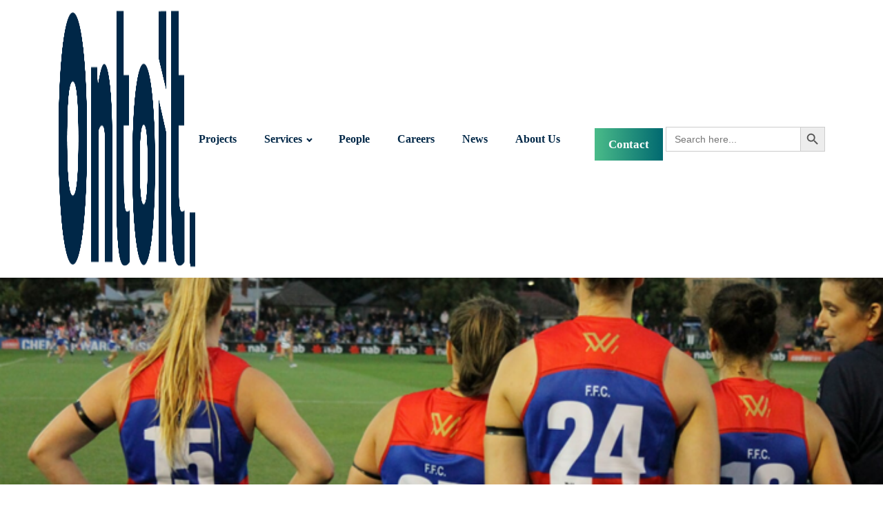

--- FILE ---
content_type: text/css
request_url: https://ontoit.com/wp-content/litespeed/css/675abfb864df6ff6adf3ca2c1f3c13ba.css?ver=ade11
body_size: 17847
content:
.project-filters{display:flex;gap:15px;margin-bottom:30px;flex-wrap:wrap;justify-content:center;align-items:center}.project-filters .selectpicker-bs{padding:8px 12px;border:1px solid #ddd;border-radius:4px;background:#fff;font-size:14px;color:#555;min-width:140px;height:38px;transition:all 0.3s ease;-webkit-appearance:none;-moz-appearance:none;appearance:none;background-image:url("data:image/svg+xml,%3csvg xmlns='http://www.w3.org/2000/svg' fill='none' viewBox='0 0 20 20'%3e%3cpath stroke='%236b7280' stroke-linecap='round' stroke-linejoin='round' stroke-width='1.5' d='m6 8 4 4 4-4'/%3e%3c/svg%3e");background-position:right 8px center;background-repeat:no-repeat;background-size:16px;padding-right:32px;font-family:"Work Sans"}.project-filters .selectpicker-bs:hover{border-color:#aaa}.project-filters .selectpicker-bs:focus{outline:none;border-color:#007cba;box-shadow:0 0 3px rgb(0 124 186 / .3)}.project-filters .btn.clear-filters{padding:8px 16px;background:#f8f9fa;color:#333;border:1px solid #ddd;border-radius:4px;cursor:pointer;font-size:14px;height:38px;line-height:1.4;transition:all 0.3s ease;text-decoration:none;display:inline-block}.project-filters .btn.clear-filters:hover{background:#e9ecef;border-color:#aaa;color:#333}.project-filters .btn.clear-filters:active{background:#dee2e6;transform:translateY(1px)}.ontoit-project-archive{width:100%}.ontoit-project-archive .inner-center{max-width:1200px;margin:0 auto;padding:0 20px}.ontoit-project-archive .archive_header{text-align:center;padding:50px 0}.ontoit-project-archive .archive_header h1{font-size:2.5rem;color:#333;margin-bottom:20px}.ontoit-project-archive .projects-banner{background:#f8f9fa;padding:40px 0;text-align:center;margin-bottom:40px}.ontoit-project-archive .projects-banner h1{font-size:2.5rem;color:#333;margin-bottom:20px}.ontoit-project-archive .key-sectors.project-sector{margin-bottom:40px}.ontoit-project-archive .content .container{max-width:1200px;margin:0 auto}.archive__results.row{display:flex;flex-wrap:wrap;gap:20px;margin:0}.project-card{flex:0 0 auto;width:100%;margin-bottom:0}@media (min-width:768px){.project-card{width:calc(50% - 10px)}}@media (min-width:992px){.project-card{width:calc(33.333333% - 13.333px)}}.project-item{background:#fff0;overflow:hidden;height:360px;display:flex;flex-direction:column}@media (max-width:767px){.project-item{height:330px}}.project-image{position:relative;overflow:hidden;height:200px}.project-image img{width:100%;height:100%;object-fit:cover;transition:filter 0.3s ease}.project-image:hover img{filter:brightness(.7)}.project-content{padding:10px;flex-grow:1;display:flex;flex-direction:column}.project-content h5{margin:0 0 2px 0;font-size:1rem;line-height:1.2;font-weight:600;overflow:hidden;display:-webkit-box;-webkit-line-clamp:2;-webkit-box-orient:vertical;min-height:2.4rem}.project-content h5 a{color:#333;text-decoration:none;transition:color 0.3s ease}.project-content h5 a:hover{color:#007cba}.project-summary{color:#666;line-height:1.4;margin-bottom:5px;flex-grow:1;font-size:.85rem;overflow:hidden;display:-webkit-box;-webkit-line-clamp:2;-webkit-box-orient:vertical}.project-meta{margin-top:auto;padding-top:2px}@media (max-width:767px){.project-meta{margin-top:0}}.project-meta .meta-item{margin-bottom:1px;font-size:.8rem;color:#666;line-height:1.2}.project-meta .meta-item strong{color:#333}.ontoit-project-content{width:100%}.ontoit-project-content .inner-center{max-width:1200px;margin:0 auto;padding:0 20px}.ontoit-project-content .intro-section{display:flex;gap:40px;margin-bottom:40px;align-items:flex-start}.ontoit-project-content .intro-section .left{flex:2}.ontoit-project-content .intro-section .right{flex:1;padding-left:10px}.ontoit-project-content .quote h3{font-size:1.5rem;color:#007cba;font-style:italic;margin-bottom:20px;line-height:1.4}.ontoit-project-content .intro-text{color:#666;line-height:1.6;font-size:1rem}.ontoit-project-content .intro-text.no-lead{font-size:1rem}.ontoit-project-content .people{padding:40px 0}.ontoit-project-content .people .left h1{font-size:2rem;color:#333;margin-top:0;margin-bottom:5px}.ontoit-project-content .people .text{color:#666;line-height:1.6;margin-bottom:20px}.ontoit-project-content .people .right img{width:100%;max-width:300px;height:auto;border-radius:8px;margin-bottom:20px}.ontoit-project-content .social_icons{margin-top:20px}.ontoit-project-content .social_icons .icon_link{display:inline-block;padding-right:15px}.ontoit-project-content .social_icons .icon_link a{color:#007cba;transition:color 0.3s ease}.ontoit-project-content .social_icons .icon_link a:hover{color:#005a87}.ontoit-project-content .image-0.event{width:100%;max-width:400px;height:auto;border-radius:8px;margin-bottom:20px;box-shadow:0 4px 8px rgb(0 0 0 / .1)}.ontoit-project-content .secondary-image{width:48%;height:auto;border-radius:8px;margin-bottom:10px;box-shadow:0 4px 8px rgb(0 0 0 / .1)}.ontoit-project-content .secondary-image.odd{float:left;margin-right:4%}.ontoit-project-content .secondary-image.even{float:right}.sectr.splash-image-wrap{position:relative;min-height:80px;background:#f8f9fa;overflow:hidden}.sectr.splash-image-wrap.empty{background:#e9ecef}.splash-image{position:absolute;top:0;left:0;width:100%;height:100%;background-size:cover;background-position:center;background-repeat:no-repeat}.splash-image.img-loading{opacity:0;transition:opacity 0.5s ease}.splash-image.img-loading.loaded{opacity:1}.spinner{position:absolute;top:50%;left:50%;transform:translate(-50%,-50%);width:40px;height:40px;border:4px solid #f3f3f3;border-top:4px solid #007cba;border-radius:50%;animation:spin 1s linear infinite}@keyframes spin{0%{transform:translate(-50%,-50%) rotate(0deg)}100%{transform:translate(-50%,-50%) rotate(360deg)}}@media (max-width:991px){.ontoit-project-content .intro-section{flex-direction:column;gap:20px}.ontoit-project-content .intro-section .right{padding-left:0}.project-filters{flex-direction:column;gap:10px}.project-filters .selectpicker-bs{width:100%;min-width:auto}}@media (max-width:767px){.ontoit-project-content .secondary-image{width:100%;float:none;margin-right:0}.project-card{width:100%}.ontoit-project-archive .archive_header h1,.ontoit-project-archive .projects-banner h1{font-size:2rem}}.d-flex{display:flex}.mb-5{margin-bottom:3rem}.py-5{padding-top:3rem;padding-bottom:3rem}.text-center{text-align:center}.w-100{width:100%}.img-fluid{max-width:100%;height:auto}.clearfix::after{content:"";display:table;clear:both}.ontoit-loading{position:relative;opacity:.6;pointer-events:none}.ontoit-loading::after{content:"";position:absolute;top:50%;left:50%;width:20px;height:20px;margin:-10px 0 0 -10px;border:2px solid #f3f3f3;border-top:2px solid #007cba;border-radius:50%;animation:spin 1s linear infinite}.selectpicker-bs:focus,.clear-filters:focus{outline:2px solid #007cba;outline-offset:2px}.sr-only{position:absolute;width:1px;height:1px;padding:0;margin:-1px;overflow:hidden;clip:rect(0,0,0,0);white-space:nowrap;border:0}.wpcf7 .screen-reader-response{position:absolute;overflow:hidden;clip:rect(1px,1px,1px,1px);clip-path:inset(50%);height:1px;width:1px;margin:-1px;padding:0;border:0;word-wrap:normal!important}.wpcf7 .hidden-fields-container{display:none}.wpcf7 form .wpcf7-response-output{margin:2em .5em 1em;padding:.2em 1em;border:2px solid #00a0d2}.wpcf7 form.init .wpcf7-response-output,.wpcf7 form.resetting .wpcf7-response-output,.wpcf7 form.submitting .wpcf7-response-output{display:none}.wpcf7 form.sent .wpcf7-response-output{border-color:#46b450}.wpcf7 form.failed .wpcf7-response-output,.wpcf7 form.aborted .wpcf7-response-output{border-color:#dc3232}.wpcf7 form.spam .wpcf7-response-output{border-color:#f56e28}.wpcf7 form.invalid .wpcf7-response-output,.wpcf7 form.unaccepted .wpcf7-response-output,.wpcf7 form.payment-required .wpcf7-response-output{border-color:#ffb900}.wpcf7-form-control-wrap{position:relative}.wpcf7-not-valid-tip{color:#dc3232;font-size:1em;font-weight:400;display:block}.use-floating-validation-tip .wpcf7-not-valid-tip{position:relative;top:-2ex;left:1em;z-index:100;border:1px solid #dc3232;background:#fff;padding:.2em .8em;width:24em}.wpcf7-list-item{display:inline-block;margin:0 0 0 1em}.wpcf7-list-item-label::before,.wpcf7-list-item-label::after{content:" "}.wpcf7-spinner{visibility:hidden;display:inline-block;background-color:#23282d;opacity:.75;width:24px;height:24px;border:none;border-radius:100%;padding:0;margin:0 24px;position:relative}form.submitting .wpcf7-spinner{visibility:visible}.wpcf7-spinner::before{content:'';position:absolute;background-color:#fbfbfc;top:4px;left:4px;width:6px;height:6px;border:none;border-radius:100%;transform-origin:8px 8px;animation-name:spin;animation-duration:1000ms;animation-timing-function:linear;animation-iteration-count:infinite}@media (prefers-reduced-motion:reduce){.wpcf7-spinner::before{animation-name:blink;animation-duration:2000ms}}@keyframes spin{from{transform:rotate(0deg)}to{transform:rotate(360deg)}}@keyframes blink{from{opacity:0}50%{opacity:1}to{opacity:0}}.wpcf7 [inert]{opacity:.5}.wpcf7 input[type="file"]{cursor:pointer}.wpcf7 input[type="file"]:disabled{cursor:default}.wpcf7 .wpcf7-submit:disabled{cursor:not-allowed}.wpcf7 input[type="url"],.wpcf7 input[type="email"],.wpcf7 input[type="tel"]{direction:ltr}.wpcf7-reflection>output{display:list-item;list-style:none}.wpcf7-reflection>output[hidden]{display:none}/*! normalize.css v7.0.0 | MIT License | github.com/necolas/normalize.css */
button,hr,input{overflow:visible}audio,canvas,progress,video{display:inline-block}progress,sub,sup{vertical-align:baseline}[type="checkbox"],[type="radio"],legend{box-sizing:border-box;padding:0}html{line-height:1.15;-ms-text-size-adjust:100%;-webkit-text-size-adjust:100%}body,h1,h2,h3,h4,h5,h6{margin:0}article,aside,details,figcaption,figure,footer,header,main,menu,nav,section{display:block}figure{margin:1em 40px}hr{box-sizing:content-box;height:0}code,kbd,pre,samp{font-family:monospace,monospace;font-size:1em}a{background-color:#fff0;-webkit-text-decoration-skip:objects}abbr[title]{border-bottom:none;text-decoration:underline;text-decoration:underline dotted}b,strong{font-weight:bolder}dfn{font-style:italic}mark{background-color:#ff0;color:#000}small{font-size:80%}sub,sup{font-size:75%;line-height:0;position:relative}sub{bottom:-.25em}sup{top:-.5em}audio:not([controls]){display:none;height:0}img{border-style:none}svg:not(:root){overflow:hidden}button,input,optgroup,select,textarea{font-size:100%;line-height:1.15;margin:0}button,select{text-transform:none}[type="reset"],[type="submit"],button,html [type="button"]{-webkit-appearance:button}[type="button"]::-moz-focus-inner,[type="reset"]::-moz-focus-inner,[type="submit"]::-moz-focus-inner,button::-moz-focus-inner{border-style:none;padding:0}[type="button"]:-moz-focusring,[type="reset"]:-moz-focusring,[type="submit"]:-moz-focusring,button:-moz-focusring{outline:ButtonText dotted 1px}fieldset{padding:.35em .75em .625em}legend{color:inherit;display:table;max-width:100%;white-space:normal}textarea{overflow:auto}[type="number"]::-webkit-inner-spin-button,[type="number"]::-webkit-outer-spin-button{height:auto}[type="search"]{-webkit-appearance:textfield;outline-offset:-2px}[type="search"]::-webkit-search-cancel-button,[type="search"]::-webkit-search-decoration{-webkit-appearance:none}::-webkit-file-upload-button{-webkit-appearance:button;font:inherit}summary{display:list-item}[hidden],template{display:none}html{box-sizing:border-box}body{font-size:16px;color:rgb(64 64 64)}body.oxygen-aos-enabled{overflow-x:hidden}*,::after,::before{box-sizing:inherit}.ct-section-inner-wrap{margin-left:auto;margin-right:auto;height:100%;min-height:inherit}.ct-section-with-shape-divider{position:relative!important}.oxygen-unslider-container:not(.unslider-fade)>ul{list-style:none;width:0}.oxygen-unslider-container:not(.unslider-fade):not(.unslider-horizontal)>ul>li{opacity:0}.oxygen-unslider-container.unslider-fade>ul>li:not(.unslider-active){opacity:0}div.ct-svg-icon>svg,svg.ct-svg-icon{height:1em!important;fill:currentColor}.ct-columns-inner-wrap{display:-webkit-flex!important;display:-ms-flexbox!important;display:flex!important}.ct-column{float:left!important;word-break:break-word}svg.ct-svg-icon{display:inline-block;width:1em!important}div.ct-svg-icon{display:inline-block;box-sizing:content-box;border-radius:50%;width:auto}div.ct-svg-icon>svg{width:1em!important;display:block}div.ct-fancy-icon{display:inline-flex;border-radius:50%}.ct-fancy-icon>svg{fill:currentColor}.ct-columns-inner-wrap>.ct-column:first-child{margin-left:0!important}.ct-columns-inner-wrap>.ct-column:last-child{margin-right:0!important}.ct-video{width:100%}.ct-video>.oxygen-vsb-responsive-video-wrapper{position:relative}.ct-video>.oxygen-vsb-responsive-video-wrapper>iframe{position:absolute;top:0;left:0;width:100%;height:100%}.oxy-nav-menu-list{display:flex;padding:0;margin:0}.oxy-nav-menu .oxy-nav-menu-list li.menu-item{list-style-type:none;display:flex;flex-direction:column}.oxy-nav-menu .oxy-nav-menu-list li.menu-item a{text-decoration:none;border-style:solid;border-width:0;transition-timing-function:ease-in-out;transition-property:background-color,color,border-color;border-color:#fff0}.oxy-nav-menu .oxy-nav-menu-list li.current-menu-item>a,.oxy-nav-menu .oxy-nav-menu-list li.menu-item:focus-within>a,.oxy-nav-menu .oxy-nav-menu-list li.menu-item:hover>a{border-color:currentColor}.oxy-nav-menu .menu-item,.oxy-nav-menu .sub-menu{position:relative}.oxy-nav-menu .menu-item .sub-menu{padding:0;flex-direction:column;white-space:nowrap;transition-timing-function:ease-in-out;transition-property:visibility,opacity;visibility:hidden;opacity:0;display:flex;position:absolute;top:100%}.oxy-nav-menu .sub-menu .sub-menu,.oxy-nav-menu.oxy-nav-menu-vertical .sub-menu{left:100%;top:0}.oxy-nav-menu .menu-item:hover>.sub-menu,.oxy-nav-menu .menu-item:focus-within>.sub-menu{visibility:visible;opacity:1}.oxy-nav-menu .sub-menu li.menu-item{flex-direction:column}@keyframes oxy_sticky_header_fadein{0%{opacity:0}100%{opacity:1}}.oxy-sticky-header-fade-in{animation-name:oxy_sticky_header_fadein;animation-duration:0.5s;animation-iteration-count:1}.oxy-sticky-header .oxygen-show-in-sticky-only{display:none}.oxy-sticky-header.oxy-sticky-header-active .oxygen-show-in-sticky-only{display:block}.oxy-header-wrapper{position:relative}.oxy-header-row{width:100%;display:block}.oxy-header-container{height:100%;margin-left:auto;margin-right:auto;display:flex;flex-wrap:nowrap;justify-content:flex-start;align-items:stretch}.oxy-header-center,.oxy-header-left,.oxy-header-right{display:flex;align-items:center}.oxy-header .oxygen-only-show-in-overlay,.oxy-video-container{display:none}.oxy-header-left{justify-content:flex-start}.oxy-header-center{flex-grow:1;justify-content:center}.oxy-header-right{justify-content:flex-end}.admin-bar .oxy-sticky-header-active{top:32px!important}@media screen and (max-width:782px){.admin-bar .oxy-sticky-header-active{top:46px!important}}@media screen and (max-width:600px){.admin-bar .oxy-sticky-header-active{top:0!important}}.oxy-video-background{position:relative;z-index:1}.oxy-video-background .oxy-video-container{display:block;position:absolute;top:0;left:0;right:0;bottom:0;overflow:hidden;z-index:-1}.oxy-video-background .oxy-video-container video{min-width:100%;min-height:100%;width:auto;height:auto;top:50%;left:50%;position:absolute;transform:translate(-50%,-50%)}.oxy-video-overlay{position:absolute;top:0;bottom:0;left:0;right:0}.oxy-map iframe{width:100%;height:100%;display:block}.unslider .unslider-fade ul li.unslider-active{position:relative}.oxy-menu-toggle{cursor:pointer;display:none}.oxy-nav-menu.oxy-nav-menu-open{width:100%;position:fixed;top:0;right:0;left:0;bottom:0;display:flex;align-items:center;justify-content:center;flex-direction:column;overflow:auto;z-index:2147483642!important;background-color:#fff}.oxy-nav-menu.oxy-nav-menu-open>div:last-child{max-height:100%;overflow:auto;padding-top:2em;padding-bottom:2em;width:100%}.oxy-nav-menu-prevent-overflow{overflow:hidden;height:100%}.oxy-nav-menu.oxy-nav-menu-open .oxy-menu-toggle{display:initial}.oxy-nav-menu.oxy-nav-menu-open .oxy-nav-menu-list{flex-direction:column!important;width:100%}.oxy-nav-menu.oxy-nav-menu-open .oxy-nav-menu-list .menu-item a{text-align:center;border:0!important;background-color:transparent!important;justify-content:center}.oxy-nav-menu.oxy-nav-menu-open .oxy-nav-menu-hamburger-wrap{position:absolute;top:20px;right:20px;z-index:1}.oxy-nav-menu:not(.oxy-nav-menu-open) .sub-menu{background-color:#fff;z-index:2147483641}.oxy-nav-menu.oxy-nav-menu-open .menu-item .sub-menu,.oxy-nav-menu.oxy-nav-menu-open .menu-item-has-children>a::after{display:none}.oxy-nav-menu.oxy-nav-menu-open.oxy-nav-menu-responsive-dropdowns .menu-item .sub-menu{display:flex;position:static;animation-name:none;visibility:visible;opacity:1;transition-duration:0s!important}.oxy-nav-menu.oxy-nav-menu-open a:not([href]){display:none}.oxy-nav-menu-hamburger-wrap{display:flex;align-items:center;justify-content:center}.oxy-nav-menu-hamburger{display:flex;justify-content:space-between;flex-direction:column}.oxy-nav-menu-hamburger-line{border-radius:2px}.oxy-nav-menu-open .oxy-nav-menu-hamburger{transform:rotate(45deg)}.oxy-nav-menu-open .oxy-nav-menu-hamburger .oxy-nav-menu-hamburger-line{display:none}.oxy-nav-menu-open .oxy-nav-menu-hamburger .oxy-nav-menu-hamburger-line:first-child{display:initial;position:relative}.oxy-nav-menu-open .oxy-nav-menu-hamburger .oxy-nav-menu-hamburger-line:last-child{display:initial;position:relative;transform:rotate(90deg)}.oxy-nav-menu .menu-item a{display:flex;align-items:center}.oxy-nav-menu.oxy-nav-menu-vertical .menu-item a{flex-direction:row}.oxy-nav-menu-dropdowns.oxy-nav-menu-dropdown-arrow .menu-item-has-children>a::after{width:.35em;height:.35em;margin-left:.5em;border-right:.1em solid;border-top:.1em solid;transform:rotate(135deg);content:""}.oxy-nav-menu-dropdowns.oxy-nav-menu-dropdown-arrow .sub-menu .menu-item-has-children>a::after,.oxy-nav-menu-dropdowns.oxy-nav-menu-dropdown-arrow.oxy-nav-menu-vertical .menu-item-has-children>a::after{transform:rotate(45deg)}.oxy-social-icons{display:flex;flex-wrap:wrap;align-items:flex-start;justify-content:flex-start}.oxy-social-icons a{line-height:1;width:1em;height:1em;display:flex;align-items:center;justify-content:center;text-decoration:none}.oxy-social-icons a svg{stroke-width:0;stroke:currentColor;fill:currentColor}.oxy-soundcloud{min-width:300px;min-height:120px}.oxy-soundcloud iframe{width:100%;height:100%}.comment-body .alignleft,.oxy-stock-content-styles .alignleft{margin-right:1em;float:left}.comment-body .alignright,.oxy-stock-content-styles .alignright{margin-left:1em;float:right}.comment-body .aligncenter,.oxy-stock-content-styles .aligncenter{margin-left:auto;margin-right:auto}.comment-body img,.oxy-stock-content-styles img{max-width:100%}.oxy-comment-form .comment-reply-title{margin-bottom:.5em}.oxy-comment-form .logged-in-as{margin-bottom:1em;font-size:.75em}.oxy-comment-form #submit{padding:1em 2em;background-color:#000;color:#fff;cursor:pointer;margin-top:.5em;border:none;font-weight:700}.oxy-comment-form input,.oxy-comment-form textarea{padding:.5em;border-radius:0;border:1px solid #000;color:gray;width:100%}.oxy-comment-form label{font-weight:700}.oxy-comment-form .comment-form>p{margin-top:0;margin-bottom:1em}.oxy-comments h3.comments-title{margin-bottom:1em}.oxy-comments ol.children,.oxy-comments ol.comments-list{list-style:none;margin:0;padding:0}.oxy-comments ol.children{margin-left:50px}.oxy-comments li.comment .comment-body{margin-left:0;margin-right:0;margin-bottom:50px}.oxy-comments li.comment .comment-body .comment-content{margin-bottom:1em}.oxy-comments .comment-meta .comment-author{display:flex;flex-direction:row;align-items:center}.oxy-comments .comment-meta .comment-author .avatar{max-width:64px;max-height:64px;margin-right:.5em}.oxy-comments .comment-meta .comment-author span.says::before{content:" ";white-space:pre}.oxy-progress-bar-overlay-percent,.oxy-progress-bar-overlay-text{line-height:1;white-space:nowrap;color:#fff}.oxy-comments .comment-meta .comment-metadata{font-size:.75em;margin-top:.75em}.oxy-comments .comment-meta .edit-link{margin-left:.5em}.oxy-comments .reply{display:flex}.oxy-comments .reply .comment-reply-link{font-size:.75em}.oxy-comments .comment-meta{flex-wrap:wrap}.oxy-comments .comment-awaiting-moderation{flex-basis:100%}.oxy-login-form p{display:flex;flex-direction:column}.oxy-login-form input{padding:.5em;border-radius:0;border:1px solid #000}.oxy-login-form input[type="submit"]{padding:1em 2em;background-color:#000;color:#fff;cursor:pointer;border:none;font-weight:700}.oxy-search-form input{padding:.5em;border-radius:0;border:1px solid #000}.oxy-search-form input[type="submit"]{padding:calc(0.5em + 1px) 1em;background-color:#000;color:#fff;cursor:pointer;border:none}.oxy-search-form label.screen-reader-text{display:none}.oxy-icon-box-icon{display:flex;flex-shrink:0;flex-grow:0}.oxy-icon-box-content{flex-grow:1;width:100%}.oxy-icon-box-heading,.oxy-icon-box-text{margin:0}.oxy-icon-box{display:flex;align-items:flex-start}.oxy-pricing-box{display:flex;flex-direction:column;position:relative;overflow:hidden}.oxy-pricing-box .oxy-pricing-box-section.oxy-pricing-box-graphic{order:10;display:flex;flex-direction:row}.oxy-pricing-box-graphic>img{max-width:100%;display:block}.oxy-pricing-box .oxy-pricing-box-section.oxy-pricing-box-title{order:20}.oxy-pricing-box .oxy-pricing-box-section.oxy-pricing-box-price{order:30;display:flex;flex-wrap:wrap;flex-direction:row;align-items:baseline;justify-content:center}.oxy-pricing-box-amount{display:flex;align-items:baseline;flex-direction:row}.oxy-pricing-box-currency{align-self:flex-start}.oxy-pricing-box-amount-decimal{align-self:baseline}.oxy-pricing-box-term{margin-left:.4em}.oxy-pricing-box-sale-price{width:100%;flex-grow:0;flex-shrink:0}.oxy-pricing-box .oxy-pricing-box-section.oxy-pricing-box-content{order:40}.oxy-pricing-box .oxy-pricing-box-section.oxy-pricing-box-cta{order:60}@keyframes oxy_progress_bar_width{0%{width:0%}100%{width:100%}}@keyframes oxy_progress_bar_stripes{from{background-position:44px 0}to{background-position:0 0}}.oxy-progress-bar-background,.oxy-progress-bar-progress{background-position:top left;background-attachment:fixed;background-size:44px 44px}.oxy-progress-bar{display:flex;flex-direction:column;align-items:center;width:100%}.oxy-progress-bar-background{background-color:#d3d3d3;width:100%}.oxy-progress-bar-progress{padding:20px;display:flex;background-color:#a9a9a9;align-items:center}.oxy-progress-bar-overlay-percent{margin-left:auto;padding-left:1em;font-size:.8em}.oxy-tab,.oxy-tab-content{padding:20px}.oxy-progress-bar-overlay-percent:empty{display:none}.oxy-superbox{display:inline-flex}.oxy-superbox-primary,.oxy-superbox-secondary,.oxy-tabs-wrapper{display:flex}.oxy-superbox-wrap{position:relative;overflow:hidden;display:flex;width:100%}.oxy-superbox-primary{position:relative;top:0;left:0;width:100%}.oxy-superbox-secondary{position:absolute;top:0;left:0;width:100%;height:100%}.oxy-tab{cursor:pointer}.oxy-tabs-contents-content-hidden{display:none!important}.oxy-testimonial{display:flex;width:100%}.oxy-testimonial .oxy-testimonial-photo-wrap{display:flex;flex-direction:column}.oxy-testimonial .oxy-testimonial-photo{border-radius:50%}.oxy-testimonial .oxy-testimonial-content-wrap{display:flex;flex-direction:column;order:2}.oxy-testimonial .oxy-testimonial-author-wrap{display:flex;flex-direction:column}.oxy-testimonial .oxy-testimonial-author,.oxy-testimonial .oxy-testimonial-author-info{display:flex}.oxy-toggle{display:flex;flex-direction:row;cursor:pointer}.oxy-toggle-content{align-self:stretch;flex-grow:1;display:flex;flex-direction:column;justify-content:center}.oxy-expand-collapse-icon{align-self:center;flex-shrink:0;flex-grow:0;margin-right:.4em;text-align:initial;width:1em;height:1em;position:relative;display:inline-block}.oxy-expand-collapse-icon::after,.oxy-expand-collapse-icon::before{content:"";background-color:#000;position:absolute;width:1em;height:.16em;top:calc((1em / 2) - 0.08em);transition:0.3s ease-in-out all;border-radius:.03em}.oxy-expand-collapse-icon::after{transform:rotate(-90deg) scale(0)}.oxy-eci-collapsed.oxy-expand-collapse-icon::after{transform:rotate(-180deg)}.oxy-eci-collapsed.oxy-expand-collapse-icon::before{transform:rotate(-90deg)}[data-aos][data-aos=""]{transition-duration:0s!important}body.oxy-modal-active{height:100vh;overflow-y:hidden;position:fixed;right:0;left:0}.oxy-modal-backdrop{display:flex;align-items:center;justify-content:center}body:not(.oxygen-builder-body) .oxy-modal-backdrop{display:none}body.oxygen-builder-body .oxy-modal-backdrop{height:100vh}.oxy-modal-backdrop.live{position:fixed;top:0;left:0;width:100%;height:100%;z-index:1400}.oxy-modal-backdrop.hidden{display:none}.oxy-modal-backdrop.left{flex-direction:column;align-items:flex-start}.oxy-modal-backdrop.right{flex-direction:column;align-items:flex-end}.oxy-modal-backdrop.top{flex-direction:row;align-items:flex-start}.oxy-modal-backdrop.bottom{flex-direction:row;align-items:flex-end}.oxy-modal-backdrop.upper_left{flex-direction:row;align-items:flex-start;justify-content:flex-start}.oxy-modal-backdrop.upper_right{flex-direction:row;align-items:flex-start;justify-content:flex-end}.oxy-modal-backdrop.bottom_left{flex-direction:row;align-items:flex-end;justify-content:flex-start}.oxy-modal-backdrop.bottom_right{flex-direction:row;align-items:flex-end;justify-content:flex-end}.oxy-modal-backdrop .ct-modal{background-color:#fff;max-height:100vh;overflow-y:auto}div.oxy-dynamic-list div.oxy-product-images.oxy-woo-element{align-self:stretch}div.oxy-repeater-pages,div.oxy-repeater-pages-wrap{display:flex}.oxy-rich-text p:first-child{margin-block-start:0}.oxy-rich-text p:last-child{margin-block-end:0}:-webkit-any(li,div._important),:is(li,div._important){display:list-item}:-webkit-any(table,div._important),:is(table,div._important){display:table}:is(thead,div._important),:-webkit-any(thead,div._important){display:table-header-group}:is(tr,div._important),:-webkit-any(tr,div._important){display:table-row}:is(tbody,div._important),:-webkit-any(tbody,div._important){display:table-row-group}:is(th,td,div._important),:-webkit-any(th,td,div._important){display:table-cell}:is(caption,div._important),:-webkit-any(caption,div._important){display:table-caption}:is(colgroup,div._important),:-webkit-any(colgroup,div._important){display:table-column-group}:is(col,div._important),:-webkit-any(col,div._important){display:table-column}:is(tfoot,div._important),:-webkit-any(tfoot,div._important){display:table-footer-group}/*!
              - C S S -
        VERSION 1.0.0 - DATE: 2023-01-06
	@author: Krisztian Horvath ThemePunch OHG.
        - Slider Revolution 7.0 -

        GET LICENSE AT:
https://www.themepunch.com/links/slider_revolution_wordpress_regular_license

LICENSE:
Copyright (c) 2023, ThemePunch. All rights reserved.
This work is subject to the terms at https://www.themepunch.com/links/slider_revolution_wordpress_regular_license (Regular / Extended)
*/.rs-p-wp-fix{display:none!important;margin:0!important;height:0!important}body{--sr-7-css-loaded:1}.wp-block-themepunch-revslider{position:relative}.wp-block-themepunch-revslider.revslider{margin:0}canvas.sr7-pbar{z-index:500;position:absolute;pointer-events:none}sr7-module{display:block;position:relative;overflow-x:visible;-webkit-tap-highlight-color:#fff0}sr7-adjuster{position:relative;display:block;width:100%}sr7-content{position:absolute;top:0;height:100%;contain:size layout style;z-index:1;overflow-x:visible}sr7-carousel{position:absolute;top:0;left:0;width:100%;height:100%;overflow:hidden;z-index:1}sr7-slide{position:absolute;width:100%;height:100%;contain:strict;top:0;left:0;z-index:1;visibility:hidden;pointer-events:none}.sr7-overflow-force sr7-slide,sr7-carousel sr7-slide{contain:layout style}sr7-module-bg{top:0;z-index:0;position:absolute}sr7-3dwrap{pointer-events:none;position:absolute;top:0;left:0;width:100%;height:100%;z-index:2}sr7-overlay{display:block;width:100%;height:100%;top:0;left:0;position:absolute;z-index:3;background-repeat:repeat}sr7-btn,sr7-col,sr7-content .sr7-layer,sr7-grp,sr7-img,sr7-layer,sr7-linebrk,sr7-row,sr7-shp,sr7-svg,sr7-txt,sr7-zone{user-select:none;visibility:hidden;display:none;box-sizing:border-box;backface-visibility:hidden}sr7-col-bg.sr7-img-col-bg{position:absolute;top:0;left:0;width:100%;height:100%;z-index:-1;pointer-events:none}.sr7-layer[data-subtype=slidebg],sr7bg{pointer-events:none}sr7-content .sr7-layer.sr7-withclip,sr7-content .sr7-layer.sr7-withclip .sr7-layer{backface-visibility:visible}sr7-grp.sr7-clear:after{content:"";clear:both;display:block;height:0}sr7-zone{pointer-events:none}sr7-row.sr7-layer.sr7-galign{box-sizing:border-box}.sr7-layer[data-type=svg]>svg,sr7-layer[data-type=svg]>svg{width:100%;height:100%}sr7-row-con{table-layout:fixed;font-size:0;display:block}sr7-module .sr7-layer,sr7-module sr7-layer{-webkit-font-smoothing:antialiased!important;-webkit-tap-highlight-color:#fff0;-moz-osx-font-smoothing:grayscale;font-display:swap}sr7-slide.sr7-staticslide-low{z-index:0!important}sr7-slide.sr7-staticslide-high{z-index:105!important}@-moz-document url-prefix(){sr7-slide.sr7-staticslide{transform:scale(1)}}sr7-slide a{transition:none}sr7-module.sr7-top-fixed{width:100%;height:auto!important;backface-visibility:hidden}sr7-module.sr7-top-fixed sr7-adjuster{height:auto!important}sr7-module.sr7-top-fixed sr7-content,sr7-module.sr7-top-fixed sr7-content .sr7-layer:not(.sr7-ignore-pe) *{pointer-events:none}sr7-prl{top:50%;left:50%;z-index:10000;position:absolute}sr7-prl.off{display:none!important}sr7-prl.sr7-fade-in{animation:tp-fade-in 1s linear}.sr-force-hidden{display:none!important}@keyframes tp-rotateplane{0%{transform:perspective(120px) rotateX(0) rotateY(0)}50%{transform:perspective(120px) rotateX(-180.1deg) rotateY(0)}100%{transform:perspective(120px) rotateX(-180deg) rotateY(-179.9deg)}}@keyframes tp-fade-in{0%{opacity:0}20%{opacity:0}100%{opacity:100}}@keyframes tp-rotate{100%{transform:rotate(360deg)}}sr7-fonttest{width:auto;display:inline-block;white-space:nowrap;font-size:12px;color:#000}sr7-fonttest-wrap{position:absolute;contain:strict;top:-1500px;left:-1500px;width:1500px;height:1000px;pointer-events:none;opacity:0}.fn-wrap{display:flex;position:fixed;width:100px;height:50px;z-index:100;background-color:rgb(66 66 66 / .2);justify-content:space-around;align-items:center;bottom:0;left:50%;transform:translateX(-50%)}.fn-left,.fn-right{display:flex;width:40px;height:40px;justify-content:center;align-items:center;background-color:gray;color:#fff;font-weight:700;font-size:20px;cursor:pointer}.sr7-layer .materical-icons,sr7-module .material-icons,sr7-txt .material-icons{font-size:inherit;vertical-align:top;line-height:inherit}#sr-announcer{position:absolute!important;width:1px;height:1px;margin:-1px;padding:0;overflow:hidden;clip:rect(0,0,0,0);white-space:nowrap;border:0}.content-wrap.insights{padding:40px 0;background:#f7f7f7}.inner-center{max-width:100%;margin:0 auto;padding:0 15px;display:flex;flex-wrap:wrap}.left-area{width:100%;margin-bottom:30px}.right-area{width:100%}.gallery-header-center-right{display:flex;justify-content:center;align-items:center;gap:0;margin-bottom:30px;background:none;padding:0}.gallery-header-center-right-links{line-height:22px;height:auto;padding:10px 20px;cursor:pointer;font-size:16px;color:#222;background:none;border:none;border-radius:0;margin-right:0;transition:background 0.2s,color 0.2s;text-decoration:none}.gallery-header-center-right-links.active{background:#4ec08d;color:#fff}.gallery-header-center-right-links:hover:not(.active){background:#4ec08d;color:#fff;text-decoration:none}.container.articles{width:100%;margin:0 auto;padding:0}#article__container.row{display:flex;flex-wrap:wrap;margin-left:-15px;margin-right:-15px}.articles__article{box-sizing:border-box;padding:15px;margin-bottom:30px;flex:0 0 33.3333%;max-width:33.3333%;display:flex}.articles__article__inner{background:#fff;box-shadow:0 2px 4px rgb(0 0 0 / .08);width:100%;display:flex;flex-direction:column;transition:box-shadow 0.2s}.articles__article__inner:hover{box-shadow:0 4px 16px rgb(0 0 0 / .13)}.articles__article__image{position:relative;padding-bottom:66.67%;background-size:cover;background-position:center;width:100%}.articles__article__image img{position:absolute;top:0;left:0;width:100%;height:100%;object-fit:cover}.video{position:relative;padding-bottom:66.67%;width:100%}.video iframe{position:absolute;top:0;left:0;width:100%;height:100%}.articles__article__meta{padding:20px 20px 10px 20px;flex:1 1 auto;display:flex;flex-direction:column;justify-content:flex-end}.articles__article__meta .date{font-size:14px;color:#666;margin-bottom:10px}.articles__article__meta h5{margin:0;font-size:18px;line-height:1.4;font-weight:600}.articles__article__meta h5 a{color:#222;text-decoration:none;transition:color 0.2s}.articles__article__meta h5 a:hover{color:#4ec08d}.wp-pagenavi,#ontoit-news-pagination{display:flex;justify-content:center;align-items:center;margin-bottom:30px;gap:4px}.wp-pagenavi a,.wp-pagenavi span,#ontoit-news-pagination a,#ontoit-news-pagination span{display:inline-flex;align-items:center;justify-content:center;min-width:40px;height:40px;line-height:1;text-align:center;margin:0 2px;border-radius:0;background:#fff;color:#222;font-weight:500;text-decoration:none;border:1px solid #e0e0e0;transition:background 0.2s,color 0.2s;font-size:18px;padding:0 10px}.wp-pagenavi a:hover,#ontoit-news-pagination a:hover{background:#4ec08d;color:#fff;border-color:#4ec08d}.wp-pagenavi .current,#ontoit-news-pagination .current{background:#4ec08d;color:#fff;border-color:#4ec08d}@media (max-width:991px){.articles__article{flex:0 0 50%;max-width:50%}}@media (max-width:767px){.gallery-header-center-right{flex-direction:column;align-items:center;justify-content:center}.gallery-header-center-right-links{margin-bottom:10px}.articles__article{flex:0 0 100%;max-width:100%}.wp-pagenavi,#ontoit-news-pagination{flex-wrap:wrap}}.is-menu a,.is-menu a:focus,.is-menu a:hover,.is-menu:hover>a{background:0 0!important;outline:0}.is-screen-reader-text{border:0;clip:rect(1px,1px,1px,1px);-webkit-clip-path:inset(50%);clip-path:inset(50%);color:#000;height:1px;margin:-1px;overflow:hidden;padding:0;position:absolute!important;width:1px;word-wrap:normal!important;word-break:normal}.is-menu,form .is-link-container{position:relative}.is-menu a{line-height:1}.is-menu a::after,.is-menu a::before{display:none!important}.is-menu.default form{max-width:310px}.is-menu.is-dropdown form{display:none;min-width:310px;max-width:100%;position:absolute;right:0;top:100%;z-index:9}.is-menu.full-width-menu form,.is-menu.sliding form{min-width:0!important;overflow:hidden;position:absolute;right:0;top:25%;width:0;z-index:99;padding:0;margin:0}.is-menu.full-width-menu form:not(.is-search-form) input[type=search],.is-menu.full-width-menu form:not(.is-search-form) input[type=text],.is-menu.is-dropdown form:not(.is-search-form) input[type=search],.is-menu.is-dropdown form:not(.is-search-form) input[type=text],.is-menu.sliding form:not(.is-search-form) input[type=search],.is-menu.sliding form:not(.is-search-form) input[type=text],.is-popup-search-form form:not(.is-search-form) input[type=search],.is-popup-search-form form:not(.is-search-form) input[type=text]{background:#fff;color:#000}.is-menu.is-first form{right:auto;left:0}.is-menu.full-width-menu.open .search-close,.is-menu.full-width-menu:not(.open) form,.is-menu.is-dropdown form[style="display: block;"]+.search-close,.is-menu.sliding.open .search-close,.is-menu.sliding:not(.open) form,form:hover+.is-link-container,form:hover>.is-link-container{display:block}.is-form-style-2 .is-search-submit,.is-link-container,.is-menu form .screen-reader-text,.search-close{display:none}.is-menu form label{margin:0;padding:0}.is-menu-wrapper{display:none;position:absolute;right:5px;top:5px;width:auto;z-index:9999}.popup-search-close,.search-close{cursor:pointer;width:20px;height:20px}.is-menu-wrapper.is-expanded{width:100%}.admin-bar .is-menu-wrapper{top:51px}.is-menu-wrapper .is-menu{float:right}.is-menu-wrapper .is-menu form{right:0;left:auto}.gsc-cse-search-menu{max-width:310px;float:right}.gsc-cse-search-menu .cse .gsc-control-cse,.gsc-cse-search-menu .gsc-control-cse{padding:0}.is-menu .search-icon-path{fill:#848484}.search-close{position:absolute;right:-22px;top:33%;z-index:99999}.is-menu.is-first .search-close{right:auto;left:-22px}.is-menu.is-dropdown .search-close{top:calc(100% + 7px)}.popup-search-close{z-index:99999;float:right;position:relative;margin:20px 20px 0 0}#is-popup-wrapper{width:100%;height:100%;position:fixed;top:0;left:0;background:rgba(4,4,4,.91);z-index:999999}.is-popup-search-form form{width:80%;margin:20% auto 0}.is-popup-search-form form.is-ajax-search{margin:10% auto 0}.popup-search-close:after,.search-close:after{border-left:2px solid #848484;content:'';height:20px;left:9px;position:absolute;-webkit-transform:rotate(45deg);-moz-transform:rotate(45deg);-ms-transform:rotate(45deg);-o-transform:rotate(45deg);transform:rotate(45deg)}.popup-search-close:before,.search-close:before{border-left:2px solid #848484;content:'';height:20px;left:9px;position:absolute;-webkit-transform:rotate(-45deg);-moz-transform:rotate(-45deg);-ms-transform:rotate(-45deg);-o-transform:rotate(-45deg);transform:rotate(-45deg)}.is-highlight{background-color:#ffffb9;color:#222}@media screen and (max-width:910px){.is-menu form{left:0;min-width:50%;right:auto}.is-menu.default form{max-width:100%}.is-menu.full-width-menu.active-search{position:relative}.is-menu-wrapper{display:block}}.is-form-style label,.is-menu.full-width-menu.is-first button.is-search-submit,.is-menu.sliding.is-first button.is-search-submit{display:inline-block!important}form .is-link-container div{position:absolute;width:200px;bottom:-25px;left:5px;z-index:99999;height:auto;line-height:14px;padding:10px 15px}form .is-link-container a{text-decoration:none;font-size:14px;font-weight:100;font-family:arial;box-shadow:none}form .is-link-container a:hover{text-decoration:underline}form .is-link-container a.is-customize-link{margin-left:15px}.is-form-style label{padding:0;vertical-align:middle;margin:0;width:100%;line-height:1}.is-form-style{line-height:1;position:relative;padding:0!important}.is-form-style.is-form-style-3 label{width:calc(100% - 36px)!important}.is-form-style input.is-search-input{background:#fff;background-image:none!important;color:#333;padding:0 12px;margin:0;outline:0!important;font-size:14px!important;height:36px;min-height:0;line-height:1;border-radius:0;border:1px solid #ccc!important;font-family:arial;width:100%;-webkit-box-sizing:border-box;-moz-box-sizing:border-box;box-sizing:border-box;-webkit-appearance:none;-webkit-border-radius:0}.is-form-style input.is-search-input::-ms-clear{display:none;width:0;height:0}.is-form-style input.is-search-input::-ms-reveal{display:none;width:0;height:0}.is-form-style input.is-search-input::-webkit-search-cancel-button,.is-form-style input.is-search-input::-webkit-search-decoration,.is-form-style input.is-search-input::-webkit-search-results-button,.is-form-style input.is-search-input::-webkit-search-results-decoration{display:none}.is-form-style.is-form-style-3 input.is-search-input{border-right:0!important}.is-form-style button.is-search-submit{background:0 0;border:0;box-shadow:none!important;opacity:1;padding:0!important;margin:0;line-height:0;outline:0;vertical-align:middle;width:36px;height:36px}.is-menu.full-width-menu.is-first button.is-search-submit:not([style="display: inline-block;"]),.is-menu.sliding.is-first button.is-search-submit:not([style="display: inline-block;"]){visibility:hidden}.is-form-style .is-search-submit path{fill:#555}.is-form-style input.is-search-submit{text-decoration:none;position:absolute;top:0;right:0;padding:0 10px!important;width:auto}.is-search-icon{width:36px;padding-top:6px!important}.is-search-icon svg{width:22px;display:inline}.is-form-style input.is-search-submit,.is-search-icon{display:inline-block!important;color:#666;background:#ededed;box-shadow:none!important;outline:0;margin:0;font-size:14px!important;border:1px solid #ccc;border-radius:0;line-height:1;height:36px;text-transform:capitalize;vertical-align:middle;-webkit-transition:background-color .1s ease-in-out;-moz-transition:background-color .1s ease-in-out;-o-transition:background-color .1s ease-in-out;transition:background-color .1s ease-in-out;-webkit-box-sizing:border-box;-moz-box-sizing:border-box;box-sizing:border-box}.is-search-icon:hover,form.is-form-style input.is-search-submit:hover{background:#dcdcdc}.wp-pagenavi{clear:both}.wp-pagenavi a,.wp-pagenavi span{text-decoration:none;border:1px solid #BFBFBF;padding:3px 5px;margin:2px}.wp-pagenavi a:hover,.wp-pagenavi span.current{border-color:#000}.wp-pagenavi span.current{font-weight:700}.key-content-grid{display:grid;gap:20px;grid-template-columns:repeat(auto-fit,minmax(300px,1fr))}.key-staff-grid{display:grid;gap:20px;grid-template-columns:repeat(auto-fit,minmax(300px,1fr))}.key-projects-grid{display:grid;gap:20px;grid-template-columns:repeat(auto-fit,minmax(300px,1fr))}.key-services-grid{display:grid;gap:2px;grid-template-columns:repeat(auto-fit,minmax(300px,1fr))}.key-sectors-grid{display:grid;gap:20px;grid-template-columns:repeat(auto-fit,minmax(300px,1fr))}.key-articles-grid{display:grid;gap:20px;grid-template-columns:repeat(auto-fit,minmax(300px,1fr))}.columns-1{grid-template-columns:1fr}.columns-2{grid-template-columns:repeat(2,1fr)}.columns-3{grid-template-columns:repeat(3,1fr)}.columns-4{grid-template-columns:repeat(4,1fr)}.columns-5{grid-template-columns:repeat(5,1fr)}.columns-6{grid-template-columns:repeat(6,1fr)}.columns-1 .content-card,.columns-1 .people-card,.columns-1 .project-card,.columns-1 .service-card,.columns-1 .sector-item,.columns-1 .article-card,.columns-2 .content-card,.columns-2 .people-card,.columns-2 .project-card,.columns-2 .service-card,.columns-2 .sector-item,.columns-2 .article-card,.columns-3 .content-card,.columns-3 .people-card,.columns-3 .project-card,.columns-3 .service-card,.columns-3 .sector-item,.columns-3 .article-card,.columns-4 .content-card,.columns-4 .people-card,.columns-4 .project-card,.columns-4 .service-card,.columns-4 .sector-item,.columns-4 .article-card,.columns-5 .content-card,.columns-5 .people-card,.columns-5 .project-card,.columns-5 .service-card,.columns-5 .sector-item,.columns-5 .article-card,.columns-6 .content-card,.columns-6 .people-card,.columns-6 .project-card,.columns-6 .service-card,.columns-6 .sector-item,.columns-6 .article-card{width:auto}.content-card{background:#fff;border:1px solid #ddd;overflow:hidden;display:flex;flex-direction:column;text-decoration:none;color:inherit;background:#ebebeb;height:100%}.people-card{background:#fff;border:1px solid #ddd;overflow:hidden;display:flex;flex-direction:column;text-decoration:none;color:inherit;background:#ebebeb;height:100%}.people-card img{width:100%;height:330px;object-fit:cover;display:block}.post-details{padding:20px 10px;flex:1;display:flex;flex-direction:column}.post__header{flex-grow:1}.post__meta{margin-top:auto}h3.post-title{font-size:17px;font-weight:600}.post-meta-item{margin-top:15px;display:flex;justify-content:space-between;align-items:center}.post-meta-item a{text-decoration:none;font-size:12px}.project-card{background:#fff;border:1px solid #ddd;overflow:hidden;display:flex;flex-direction:column;text-decoration:none;color:inherit;background:#ebebeb;height:100%}.project-card img{width:100%;height:200px;object-fit:cover;display:block}.project-card-content{padding:15px;flex:1;display:flex;flex-direction:column}.project-card-content h5{margin-top:0;flex-grow:1}.project-meta-text{margin-top:auto}.project-meta-text p{font-size:80%;line-height:15px}.content-details{padding:15px;flex:1;display:flex;flex-direction:column}.content-details h5{margin-top:0;flex-grow:1}.service-card{background:#fff;border:1px solid #ddd;overflow:hidden;display:flex;flex-direction:column;background:#ebebeb;height:auto;min-height:auto}.service-accordion-btn{background:#016970;border:none;width:100%;text-align:left;padding:15px 15px;font-weight:600;font-size:17px;cursor:pointer;transition:background-color 0.3s ease;color:#fff;display:flex;justify-content:space-between;align-items:center;font-family:"Work Sans"}.service-accordion-btn:hover{background:#1f5a56}.service-accordion-btn:focus{outline:none;background:#1f5a56}.accordion-icon{font-size:14px;transition:transform 0.3s ease}.accordion-icon svg{display:block;transition:transform 0.3s ease}.service-content{max-height:500px;overflow:hidden;transition:max-height 0.3s ease}.service-content.collapsed{max-height:0}.service-body{padding:20px 15px;background:#f9f9f9;border-top:1px solid #ddd}.service-body p{margin-bottom:10px;line-height:1.6;color:#333;font-size:14px}.service-body li{font-size:14px}.sector-item{background:#fff;border:1px solid #ddd;overflow:hidden;display:flex;flex-direction:column;background:#ebebeb;height:100%;position:relative}.sector-item img{width:100%;height:200px;object-fit:cover;display:block}.sector-link,.sector-no-link{display:block;text-decoration:none;color:inherit;height:100%;position:relative}.sector-bg-img-overlay{position:absolute;top:0;left:0;right:0;bottom:0;background:rgb(0 0 0 / .3);z-index:1;transition:background 0.3s ease}.sector-link:hover .sector-bg-img-overlay{background:rgb(0 0 0 / .5)}.article-card{background:#fff;border:1px solid #ddd;overflow:hidden;display:flex;flex-direction:column;background:#ebebeb;height:100%}.article-card .article-link{display:flex;flex-direction:column;height:100%;text-decoration:none;color:inherit}.article-card img{width:100%;height:200px;object-fit:cover;display:block}.article-card-content{padding:15px;flex:1;display:flex;flex-direction:column}.article-card-content h5{margin-top:0;margin-bottom:10px;font-size:16px;line-height:1.3;font-weight:500}@media (max-width:1200px){.columns-5,.columns-6{grid-template-columns:repeat(4,1fr)}}@media (max-width:900px){.columns-3,.columns-4,.columns-5,.columns-6{grid-template-columns:repeat(2,1fr)}}@media (max-width:600px){.columns-1,.columns-2,.columns-3,.columns-4,.columns-5,.columns-6{grid-template-columns:1fr}.people-card img{height:250px}.project-card img{height:150px}.article-card img{height:150px}}#section-16-70>.ct-section-inner-wrap{padding-top:10px;padding-bottom:10px;display:flex;flex-direction:row;align-items:center;justify-content:center}#section-16-70{display:block}#section-16-70{background-image:url(https://ontoit.com/wp-content/uploads/2020/08/CTA_background-scaled.jpg);height:400px}#section-45-70>.ct-section-inner-wrap{display:flex;flex-direction:row}#section-45-70{display:block}#section-45-70{text-align:left}#section-17-70>.ct-section-inner-wrap{padding-top:0;padding-bottom:0}#section-17-70{background-color:#002747}@media (max-width:479px){#section-45-70>.ct-section-inner-wrap{display:flex;flex-direction:column;align-items:center}#section-45-70{display:block}#section-45-70{text-align:left}}#div_block-19-70{width:100%;display:flex;text-align:left}#div_block-26-70{width:50%}#div_block-27-70{width:50%}@media (max-width:479px){#div_block-40-70{display:none}}@media (max-width:479px){#div_block-19-70{text-align:center;align-items:center;flex-direction:column;display:flex}}@media (max-width:479px){#div_block-46-70{margin-bottom:30px;text-align:left;align-items:center}}@media (max-width:479px){#div_block-52-70{margin-bottom:30px;text-align:center;align-items:flex-start;width:75%}}@media (max-width:479px){#div_block-48-70{margin-bottom:30px;text-align:center;align-items:flex-start;width:75%}}@media (max-width:479px){#div_block-50-70{text-align:center;align-items:flex-start;flex-direction:column;display:flex;width:75%}}@media (max-width:991px){#new_columns-18-70>.ct-div-block{width:100%!important}}#new_columns-18-70{width:50%}@media (max-width:991px){#new_columns-25-70>.ct-div-block{width:100%!important}}@media (max-width:479px){#new_columns-18-70{width:100%}}#headline-43-70{color:#002747}#headline-55-70{font-size:14px}#headline-58-70{font-size:14px}#headline-57-70{font-size:14px}#text_block-64-6450{color:#e7e5e5;font-size:14px;font-weight:500}#text_block-36-70{color:#fff;text-align:right;font-size:12px;margin-left:auto}@media (max-width:479px){#text_block-36-70{margin-right:auto}}@media (max-width:479px){#link-38-70{text-align:center}}#link_button-44-70{margin-top:24px}@media (max-width:479px){#link_button-39-70{}#link_button-39-70{display:none}}#image-37-70{width:200px}#image-54-70{width:180px}#_nav_menu-62-6450 .oxy-nav-menu-hamburger-line{background-color:#002747}@media (max-width:1120px){#_nav_menu-62-6450 .oxy-nav-menu-list{display:none}#_nav_menu-62-6450 .oxy-menu-toggle{display:initial}#_nav_menu-62-6450.oxy-nav-menu.oxy-nav-menu-open .oxy-nav-menu-list{display:initial}}#_nav_menu-62-6450.oxy-nav-menu.oxy-nav-menu-open{margin-top:0!important;margin-right:0!important;margin-left:0!important;margin-bottom:0!important}#_nav_menu-62-6450.oxy-nav-menu.oxy-nav-menu-open .menu-item a{padding-top:20px;padding-bottom:20px;padding-left:0;padding-right:40px}#_nav_menu-62-6450 .oxy-nav-menu-hamburger-wrap{width:40px;height:40px;margin-top:10px;margin-bottom:10px}#_nav_menu-62-6450 .oxy-nav-menu-hamburger{width:40px;height:32px}#_nav_menu-62-6450 .oxy-nav-menu-hamburger-line{height:6px;background-color:#002747}#_nav_menu-62-6450.oxy-nav-menu-open .oxy-nav-menu-hamburger .oxy-nav-menu-hamburger-line:first-child{top:13px}#_nav_menu-62-6450.oxy-nav-menu-open .oxy-nav-menu-hamburger .oxy-nav-menu-hamburger-line:last-child{top:-13px}#_nav_menu-62-6450 .oxy-nav-menu-list{flex-direction:row}#_nav_menu-62-6450 .menu-item a{padding-top:20px;padding-left:0;padding-right:40px;padding-bottom:20px;color:#002747;font-weight:600;font-size:16px}#_nav_menu-62-6450 .current-menu-item a{color:#4abb89}#_nav_menu-62-6450.oxy-nav-menu:not(.oxy-nav-menu-open) .sub-menu .menu-item a{border:0;padding-top:20px;padding-bottom:20px;padding-left:15px}#_nav_menu-62-6450.oxy-nav-menu:not(.oxy-nav-menu-open) .oxy-nav-menu-list .sub-menu .menu-item a:hover{padding-left:15px}#_nav_menu-62-6450 .menu-item:focus-within a,#_nav_menu-62-6450 .menu-item:hover a{padding-top:20px;border-top-width:0;color:#4abb89}#_nav_menu-62-6450.oxy-nav-menu:not(.oxy-nav-menu-open) .sub-menu .menu-item a:hover{border:0;padding-top:20px;padding-bottom:20px}#_nav_menu-59-70 .oxy-nav-menu-hamburger-line{background-color:#404040}#_nav_menu-59-70.oxy-nav-menu.oxy-nav-menu-open{background-color:#016970;margin-top:0!important;margin-right:0!important;margin-left:0!important;margin-bottom:0!important}#_nav_menu-59-70.oxy-nav-menu.oxy-nav-menu-open .menu-item a{color:#e7e5e5;padding-top:3px;padding-bottom:3px;padding-left:0}#_nav_menu-59-70 .oxy-nav-menu-hamburger-wrap{width:40px;height:40px;margin-top:10px;margin-bottom:10px}#_nav_menu-59-70 .oxy-nav-menu-hamburger{width:40px;height:32px}#_nav_menu-59-70 .oxy-nav-menu-hamburger-line{height:6px;background-color:#404040}#_nav_menu-59-70.oxy-nav-menu-open .oxy-nav-menu-hamburger .oxy-nav-menu-hamburger-line:first-child{top:13px}#_nav_menu-59-70.oxy-nav-menu-open .oxy-nav-menu-hamburger .oxy-nav-menu-hamburger-line:last-child{top:-13px}#_nav_menu-59-70 .oxy-nav-menu-list{flex-direction:column}#_nav_menu-59-70 .menu-item a{padding-top:3px;padding-left:0;padding-bottom:3px;font-size:14px;color:#404040}#_nav_menu-59-70.oxy-nav-menu:not(.oxy-nav-menu-open) .sub-menu{background-color:#016970}#_nav_menu-59-70.oxy-nav-menu:not(.oxy-nav-menu-open) .sub-menu .menu-item a{border:0;padding-left:3px;padding-right:3px;color:#e7e5e5}#_nav_menu-59-70 .menu-item:focus-within a,#_nav_menu-59-70 .menu-item:hover a{color:#016970}#_nav_menu-59-70.oxy-nav-menu:not(.oxy-nav-menu-open) .sub-menu .menu-item a:hover{border:0;padding-left:3px;padding-right:3px;color:#e7e5e5}#_nav_menu-49-70 .oxy-nav-menu-hamburger-line{background-color:#404040}#_nav_menu-49-70.oxy-nav-menu.oxy-nav-menu-open{margin-top:0!important;margin-right:0!important;margin-left:0!important;margin-bottom:0!important}#_nav_menu-49-70.oxy-nav-menu.oxy-nav-menu-open .menu-item a{padding-top:3px;padding-bottom:3px;padding-left:0}#_nav_menu-49-70 .oxy-nav-menu-hamburger-wrap{width:40px;height:40px;margin-top:10px;margin-bottom:10px}#_nav_menu-49-70 .oxy-nav-menu-hamburger{width:40px;height:32px}#_nav_menu-49-70 .oxy-nav-menu-hamburger-line{height:6px}#_nav_menu-49-70.oxy-nav-menu-open .oxy-nav-menu-hamburger .oxy-nav-menu-hamburger-line:first-child{top:13px}#_nav_menu-49-70.oxy-nav-menu-open .oxy-nav-menu-hamburger .oxy-nav-menu-hamburger-line:last-child{top:-13px}#_nav_menu-49-70 .oxy-nav-menu-list{flex-direction:column}#_nav_menu-49-70 .menu-item a{padding-top:3px;padding-left:0;padding-bottom:3px;font-size:14px;color:#404040}#_nav_menu-49-70.oxy-nav-menu:not(.oxy-nav-menu-open) .sub-menu .menu-item a{border:0;padding-left:3px;padding-right:3px}#_nav_menu-49-70 .menu-item:focus-within a,#_nav_menu-49-70 .menu-item:hover a{color:#016970}#_nav_menu-49-70.oxy-nav-menu:not(.oxy-nav-menu-open) .sub-menu .menu-item a:hover{border:0;padding-left:3px;padding-right:3px}#_nav_menu-51-70 .oxy-nav-menu-hamburger-line{background-color:#404040}#_nav_menu-51-70.oxy-nav-menu.oxy-nav-menu-open{margin-top:0!important;margin-right:0!important;margin-left:0!important;margin-bottom:0!important}#_nav_menu-51-70.oxy-nav-menu.oxy-nav-menu-open .menu-item a{padding-top:3px;padding-bottom:3px}#_nav_menu-51-70 .oxy-nav-menu-hamburger-wrap{width:40px;height:40px;margin-top:10px;margin-bottom:10px}#_nav_menu-51-70 .oxy-nav-menu-hamburger{width:40px;height:32px}#_nav_menu-51-70 .oxy-nav-menu-hamburger-line{height:6px}#_nav_menu-51-70.oxy-nav-menu-open .oxy-nav-menu-hamburger .oxy-nav-menu-hamburger-line:first-child{top:13px}#_nav_menu-51-70.oxy-nav-menu-open .oxy-nav-menu-hamburger .oxy-nav-menu-hamburger-line:last-child{top:-13px}#_nav_menu-51-70 .oxy-nav-menu-list{flex-direction:column}#_nav_menu-51-70 .menu-item a{padding-top:3px;padding-bottom:3px;font-size:14px;color:#404040}#_nav_menu-51-70.oxy-nav-menu:not(.oxy-nav-menu-open) .menu-item a{justify-content:flex-start}#_nav_menu-51-70.oxy-nav-menu:not(.oxy-nav-menu-open) .sub-menu .menu-item a{border:0;padding-left:3px;padding-right:3px}#_nav_menu-51-70 .menu-item:focus-within a,#_nav_menu-51-70 .menu-item:hover a{color:#016970}#_nav_menu-51-70.oxy-nav-menu:not(.oxy-nav-menu-open) .menu-item a:hover{justify-content:flex-start}#_nav_menu-51-70.oxy-nav-menu:not(.oxy-nav-menu-open) .sub-menu .menu-item a:hover{border:0;padding-left:3px;padding-right:3px}#_header-2-70 .oxy-nav-menu-open,#_header-2-70 .oxy-nav-menu:not(.oxy-nav-menu-open) .sub-menu{background-color:#fff}#_header-2-70 .oxy-header-container{max-width:100%}#_header-2-70.oxy-header-wrapper.oxy-header.oxy-sticky-header.oxy-sticky-header-active{position:fixed;top:0;left:0;right:0;z-index:2147483640;background-color:#fff;box-shadow:0 0 10px rgb(0 0 0 / .3)}#_header-2-70.oxy-header.oxy-sticky-header-active .oxygen-hide-in-sticky{display:none}#_header-2-70.oxy-header.oxy-header .oxygen-show-in-sticky-only{display:none}#_header-2-70{padding-top:10px;padding-bottom:10px;background-color:#fff;padding-left:5%;padding-right:5%}@media (max-width:479px){#_header-2-70{padding-left:0%;padding-right:0%}}.oxy-header.oxy-sticky-header-active>#_header_row-3-70.oxygen-show-in-sticky-only{display:block}@media (max-width:479px){.oxy-header.oxy-sticky-header-active>#_header_row-3-70.oxygen-show-in-sticky-only{display:block}#_header_row-3-70{width:100%}}div.ct-section-inner-wrap,div.oxy-header-container{max-width:1440px}#div_block-4-7828{text-align:left;flex-direction:row;display:flex;align-items:flex-start}#div_block-5-7828{width:60%}#div_block-6-7828{width:40%}@media (max-width:479px){#div_block-4-7828{flex-direction:column;display:flex}}@media (max-width:479px){#div_block-5-7828{width:100%;padding-left:0;padding-right:0}}@media (max-width:479px){#div_block-6-7828{width:100%;text-align:left;flex-direction:column;display:flex}}#headline-7-7828{text-align:left}#headline-12-7828{text-align:left;margin-top:10px}#text_block-18-7828{text-align:left;font-weight:700;color:#016970}#text_block-21-7828{text-align:left}#link_button-29-7828{margin-top:75px;margin-bottom:30px}#_gallery-27-7828>*{grid-column:span 1}#_gallery-27-7828>:nth-child(1){grid-column:span 2}#_gallery-27-7828{align-items:stretch;grid-template-columns:repeat(2,minmax(117px,1fr));grid-column-gap:20px;grid-row-gap:20px;display:grid;margin-top:45px}@media (max-width:479px){#_gallery-27-7828{justify-items:center;align-items:stretch;grid-template-columns:repeat(auto-fit,minmax(200px,100%));grid-column-gap:20px;grid-row-gap:20px;width:300px;display:grid}}div.ct-section-inner-wrap,div.oxy-header-container{max-width:1440px}.ct-section{width:100%;background-size:cover;background-repeat:repeat}.ct-section>.ct-section-inner-wrap{display:flex;flex-direction:column;align-items:flex-start}.ct-div-block{display:flex;flex-wrap:nowrap;flex-direction:column;align-items:flex-start}.ct-new-columns{display:flex;width:100%;flex-direction:row;align-items:stretch;justify-content:center;flex-wrap:wrap}.ct-link-text{display:inline-block}.ct-link{display:flex;flex-wrap:wrap;text-align:center;text-decoration:none;flex-direction:column;align-items:center;justify-content:center}.ct-link-button{display:inline-block;text-align:center;text-decoration:none}.ct-link-button{background-color:#1e73be;border:1px solid #1e73be;color:#fff;padding:10px 16px}.ct-image{max-width:100%}.ct-fancy-icon>svg{width:55px;height:55px}.ct-inner-content{width:100%}.ct-slide{display:flex;flex-wrap:wrap;text-align:center;flex-direction:column;align-items:center;justify-content:center}.ct-nestable-shortcode{display:flex;flex-wrap:nowrap;flex-direction:column;align-items:flex-start}.oxy-comments{width:100%;text-align:left}.oxy-comment-form{width:100%}.oxy-login-form{width:100%}.oxy-search-form{width:100%}.oxy-tabs-contents{display:flex;width:100%;flex-wrap:nowrap;flex-direction:column;align-items:flex-start}.oxy-tab{display:flex;flex-wrap:nowrap;flex-direction:column;align-items:flex-start}.oxy-tab-content{display:flex;width:100%;flex-wrap:nowrap;flex-direction:column;align-items:flex-start}.oxy-testimonial{width:100%}.oxy-icon-box{width:100%}.oxy-pricing-box{width:100%}.oxy-posts-grid{width:100%}.oxy-gallery{width:100%}.ct-slider{width:100%}.oxy-tabs{display:flex;flex-wrap:nowrap;flex-direction:row;align-items:stretch}.ct-modal{flex-direction:column;align-items:flex-start}.ct-span{display:inline-block;text-decoration:inherit}.ct-widget{width:100%}.oxy-dynamic-list{width:100%}@media screen and (-ms-high-contrast:active),(-ms-high-contrast:none){.ct-div-block,.oxy-post-content,.ct-text-block,.ct-headline,.oxy-rich-text,.ct-link-text{max-width:100%}img{flex-shrink:0}body *{min-height:1px}}.oxy-testimonial{flex-direction:row;align-items:center}.oxy-testimonial .oxy-testimonial-photo-wrap{order:1}.oxy-testimonial .oxy-testimonial-photo{width:125px;height:125px;margin-right:20px}.oxy-testimonial .oxy-testimonial-photo-wrap,.oxy-testimonial .oxy-testimonial-author-wrap,.oxy-testimonial .oxy-testimonial-content-wrap{align-items:flex-start;text-align:left}.oxy-testimonial .oxy-testimonial-text{margin-bottom:8px;font-size:21px;line-height:1.4;-webkit-font-smoothing:subpixel-antialiased}.oxy-testimonial .oxy-testimonial-author{font-size:18px;-webkit-font-smoothing:subpixel-antialiased}.oxy-testimonial .oxy-testimonial-author-info{font-size:12px;-webkit-font-smoothing:subpixel-antialiased}.oxy-icon-box{text-align:left;flex-direction:column}.oxy-icon-box .oxy-icon-box-icon{margin-bottom:12px;align-self:flex-start}.oxy-icon-box .oxy-icon-box-heading{font-size:21px;margin-bottom:12px}.oxy-icon-box .oxy-icon-box-text{font-size:16px;margin-bottom:12px;align-self:flex-start}.oxy-icon-box .oxy-icon-box-link{margin-top:20px}.oxy-pricing-box .oxy-pricing-box-section{padding-top:20px;padding-left:20px;padding-right:20px;padding-bottom:20px;text-align:center}.oxy-pricing-box .oxy-pricing-box-section.oxy-pricing-box-price{justify-content:center}.oxy-pricing-box .oxy-pricing-box-section.oxy-pricing-box-graphic{justify-content:center}.oxy-pricing-box .oxy-pricing-box-title-title{font-size:48px}.oxy-pricing-box .oxy-pricing-box-title-subtitle{font-size:24px}.oxy-pricing-box .oxy-pricing-box-section.oxy-pricing-box-price{flex-direction:row}.oxy-pricing-box .oxy-pricing-box-currency{font-size:28px}.oxy-pricing-box .oxy-pricing-box-amount-main{font-size:80px;line-height:.7}.oxy-pricing-box .oxy-pricing-box-amount-decimal{font-size:13px}.oxy-pricing-box .oxy-pricing-box-term{font-size:16px}.oxy-pricing-box .oxy-pricing-box-sale-price{font-size:12px;color:rgb(0 0 0 / .5);margin-bottom:20px}.oxy-pricing-box .oxy-pricing-box-section.oxy-pricing-box-content{font-size:16px;color:rgb(0 0 0 / .5)}.oxy-pricing-box .oxy-pricing-box-section.oxy-pricing-box-cta{justify-content:center}.oxy-progress-bar .oxy-progress-bar-background{background-color:#000;background-image:linear-gradient(-45deg,rgb(255 255 255 / .12) 25%,transparent 25%,transparent 50%,rgb(255 255 255 / .12) 50%,rgb(255 255 255 / .12) 75%,transparent 75%,transparent);animation:none 0s paused}.oxy-progress-bar .oxy-progress-bar-progress-wrap{width:85%}.oxy-progress-bar .oxy-progress-bar-progress{background-color:#6af;padding:40px;animation:none 0s paused,none 0s paused;background-image:linear-gradient(-45deg,rgb(255 255 255 / .12) 25%,transparent 25%,transparent 50%,rgb(255 255 255 / .12) 50%,rgb(255 255 255 / .12) 75%,transparent 75%,transparent)}.oxy-progress-bar .oxy-progress-bar-overlay-text{font-size:30px;font-weight:900;-webkit-font-smoothing:subpixel-antialiased}.oxy-progress-bar .oxy-progress-bar-overlay-percent{font-size:12px}.ct-slider .unslider-nav ol li{border-color:#fff}.ct-slider .unslider-nav ol li.unslider-active{background-color:#fff}.ct-slider .ct-slide{padding:0}.oxy-superbox .oxy-superbox-secondary,.oxy-superbox .oxy-superbox-primary{transition-duration:0.5s}.oxy-shape-divider{width:0;height:0}.oxy_shape_divider svg{width:100%}.oxy-pro-menu .oxy-pro-menu-container:not(.oxy-pro-menu-open-container):not(.oxy-pro-menu-off-canvas-container) .sub-menu{box-shadow:px px px px}.oxy-pro-menu .oxy-pro-menu-show-dropdown .oxy-pro-menu-list .menu-item-has-children>a svg{transition-duration:0.4s}.oxy-pro-menu .oxy-pro-menu-show-dropdown .oxy-pro-menu-list .menu-item-has-children>a div{margin-left:0}.oxy-pro-menu .oxy-pro-menu-mobile-open-icon svg{width:30px;height:30px}.oxy-pro-menu .oxy-pro-menu-mobile-open-icon{padding-top:15px;padding-right:15px;padding-bottom:15px;padding-left:15px}.oxy-pro-menu .oxy-pro-menu-mobile-open-icon,.oxy-pro-menu .oxy-pro-menu-mobile-open-icon svg{transition-duration:0.4s}.oxy-pro-menu .oxy-pro-menu-mobile-close-icon{top:20px;left:20px}.oxy-pro-menu .oxy-pro-menu-mobile-close-icon svg{width:24px;height:24px}.oxy-pro-menu .oxy-pro-menu-mobile-close-icon,.oxy-pro-menu .oxy-pro-menu-mobile-close-icon svg{transition-duration:0.4s}.oxy-pro-menu .oxy-pro-menu-container.oxy-pro-menu-off-canvas-container,.oxy-pro-menu .oxy-pro-menu-container.oxy-pro-menu-open-container{background-color:#fff}.oxy-pro-menu .oxy-pro-menu-off-canvas-container,.oxy-pro-menu .oxy-pro-menu-open-container{background-image:url()}.oxy-pro-menu .oxy-pro-menu-off-canvas-container .oxy-pro-menu-list .menu-item-has-children>a svg,.oxy-pro-menu .oxy-pro-menu-open-container .oxy-pro-menu-list .menu-item-has-children>a svg{font-size:24px}.oxy-pro-menu .oxy-pro-menu-dropdown-links-toggle.oxy-pro-menu-open-container .menu-item-has-children ul,.oxy-pro-menu .oxy-pro-menu-dropdown-links-toggle.oxy-pro-menu-off-canvas-container .menu-item-has-children ul{background-color:rgb(0 0 0 / .2);border-top-style:solid}.oxy-pro-menu .oxy-pro-menu-container:not(.oxy-pro-menu-open-container):not(.oxy-pro-menu-off-canvas-container) .oxy-pro-menu-list{flex-direction:row}.oxy-pro-menu .oxy-pro-menu-container .menu-item a{text-align:left;justify-content:flex-start}.oxy-pro-menu .oxy-pro-menu-container.oxy-pro-menu-open-container .menu-item,.oxy-pro-menu .oxy-pro-menu-container.oxy-pro-menu-off-canvas-container .menu-item{align-items:flex-start}.oxy-pro-menu .oxy-pro-menu-off-canvas-container{top:0;bottom:0;right:auto;left:0}.oxy-pro-menu .oxy-pro-menu-container.oxy-pro-menu-open-container .oxy-pro-menu-list .menu-item a,.oxy-pro-menu .oxy-pro-menu-container.oxy-pro-menu-off-canvas-container .oxy-pro-menu-list .menu-item a{text-align:left;justify-content:flex-start}.oxy-site-navigation{--oxynav-brand-color:#4831B0;--oxynav-neutral-color:#FFFFFF;--oxynav-activehover-color:#EFEDF4;--oxynav-background-color:#4831B0;--oxynav-border-radius:0px;--oxynav-other-spacing:8px;--oxynav-transition-duration:0.3s;--oxynav-transition-timing-function:cubic-bezier(.84,.05,.31,.93)}.oxy-site-navigation .oxy-site-navigation__mobile-close-wrapper{text-align:left}.oxy-site-navigation>ul{left:0}.oxy-site-navigation{--oxynav-animation-name:none}.oxy-site-navigation>ul:not(.open)>li[data-cta='true']:nth-last-child(1){background-color:var(--oxynav-brand-color);transition:var(--oxynav-transition-duration);margin-left:var(--oxynav-other-spacing);border:none}.oxy-site-navigation>ul:not(.open)>li[data-cta='true']:nth-last-child(2){background:#fff0;border:1px solid currentColor;transition:var(--oxynav-transition-duration);margin-left:var(--oxynav-other-spacing)}.oxy-site-navigation>ul:not(.open)>li[data-cta='true']:nth-last-child(2):not(:hover)>img{filter:invert(0)!important}.oxy-site-navigation>ul:not(.open)>li[data-cta='true']:hover{background-color:var(--oxynav-activehover-color)}.oxy-site-navigation>ul:not(.open)>li[data-cta='true']:nth-last-child(1)>a{color:var(--oxynav-neutral-color)}.oxy-site-navigation>ul:not(.open)>li[data-cta='true']:nth-last-child(2)>a{color:var(--oxynav-brand-color)}.oxy-site-navigation>ul:not(.open)>li[data-cta='true']:hover>a{color:var(--oxynav-brand-color)}.oxy-site-navigation>ul:not(.open)>li[data-cta='true']:nth-last-child(1)>a::after{color:var(--oxynav-neutral-color)}.oxy-site-navigation>ul:not(.open)>li[data-cta='true']:nth-last-child(2)>a::after{color:var(--oxynav-brand-color)}.oxy-site-navigation>ul:not(.open)>li[data-cta='true']:hover>a::after{color:var(--oxynav-brand-color)}.oxy-site-navigation>ul:not(.open)>li[data-cta='true']>ul{display:none}.oxy-site-navigation>ul:not(.open)>li[data-cta='true']>button,.oxy-site-navigation>ul:not(.open)>li[data-cta='true']>ul{display:none}.ct-section-inner-wrap,.oxy-header-container{max-width:1120px}body{font-family:'Work Sans'}body{line-height:1.6;font-size:17px;font-weight:400;color:#404040}.oxy-nav-menu-hamburger-line{background-color:#404040}h1,h2,h3,h4,h5,h6{font-family:'Work Sans';font-size:36px;font-weight:500}h2,h3,h4,h5,h6{font-size:28px;font-weight:400}h3,h4,h5,h6{font-size:24px}h4,h5,h6{font-size:18px}h5,h6{font-size:16px}h6{font-size:14px}a{color:#0074db;text-decoration:none}a:hover{text-decoration:none}.ct-link-text{text-decoration:}.ct-link{text-decoration:}.ct-link-button{border-radius:3px}.ct-section-inner-wrap{padding-top:75px;padding-right:20px;padding-bottom:75px;padding-left:20px}.ct-new-columns>.ct-div-block{padding-top:20px;padding-right:20px;padding-bottom:20px;padding-left:20px}.oxy-header-container{padding-right:20px;padding-left:20px}@media (max-width:992px){.ct-columns-inner-wrap{display:block!important}.ct-columns-inner-wrap:after{display:table;clear:both;content:""}.ct-column{width:100%!important;margin:0!important}.ct-columns-inner-wrap{margin:0!important}}.two-col-div-container{width:100%;text-align:center}.two-col-div-container:not(.ct-section):not(.oxy-easy-posts),.two-col-div-container.oxy-easy-posts .oxy-posts,.two-col-div-container.ct-section .ct-section-inner-wrap{display:flex;flex-direction:row}@media (max-width:991px){.two-col-div-container{}.two-col-div-container:not(.ct-section):not(.oxy-easy-posts),.two-col-div-container.oxy-easy-posts .oxy-posts,.two-col-div-container.ct-section .ct-section-inner-wrap{display:flex;flex-direction:column}}@media (max-width:479px){.two-col-div-container{}.two-col-div-container:not(.ct-section):not(.oxy-easy-posts),.two-col-div-container.oxy-easy-posts .oxy-posts,.two-col-div-container.ct-section .ct-section-inner-wrap{display:flex}}.two-col-div{padding-left:20px;padding-right:20px;width:50%}.two-col-div:not(.ct-section):not(.oxy-easy-posts),.two-col-div.oxy-easy-posts .oxy-posts,.two-col-div.ct-section .ct-section-inner-wrap{display:flex}@media (max-width:991px){.two-col-div{width:100%}}@media (max-width:479px){.two-col-div{width:100%}}.text-header-primary-grey{width:100%;text-align:center;color:#404040;margin-bottom:30px}@media (max-width:479px){.text-header-primary-grey{}}.body-text-xl{font-size:16px}@media (max-width:479px){.body-text-xl{}}.text-readmore-link:hover{color:#016970}.text-readmore-link{font-weight:700;margin-top:30px}@media (max-width:479px){.text-readmore-link{}}.text-center{width:100%;text-align:center}@media (max-width:479px){.text-center{margin-left:auto;margin-right:auto}}@media (max-width:479px){.oxy-stock-content-styles{}}@media (max-width:479px){.image-center{margin-left:auto;margin-right:auto}}.three-col-div-container{width:100%}.three-col-div-container:not(.ct-section):not(.oxy-easy-posts),.three-col-div-container.oxy-easy-posts .oxy-posts,.three-col-div-container.ct-section .ct-section-inner-wrap{display:flex;flex-direction:row}@media (max-width:991px){.three-col-div-container{}.three-col-div-container:not(.ct-section):not(.oxy-easy-posts),.three-col-div-container.oxy-easy-posts .oxy-posts,.three-col-div-container.ct-section .ct-section-inner-wrap{display:flex;flex-direction:column}}@media (max-width:479px){.three-col-div-container{}.three-col-div-container:not(.ct-section):not(.oxy-easy-posts),.three-col-div-container.oxy-easy-posts .oxy-posts,.three-col-div-container.ct-section .ct-section-inner-wrap{display:flex;flex-direction:column}}.three-col-div{width:33.33%;padding-right:20px;padding-left:20px}@media (max-width:479px){.three-col-div{width:100%}}.four-col-div-container{width:100%}.four-col-div-container:not(.ct-section):not(.oxy-easy-posts),.four-col-div-container.oxy-easy-posts .oxy-posts,.four-col-div-container.ct-section .ct-section-inner-wrap{display:flex;flex-direction:row}@media (max-width:991px){.four-col-div-container{}.four-col-div-container:not(.ct-section):not(.oxy-easy-posts),.four-col-div-container.oxy-easy-posts .oxy-posts,.four-col-div-container.ct-section .ct-section-inner-wrap{display:flex;flex-direction:column}}@media (max-width:479px){.four-col-div-container{}.four-col-div-container:not(.ct-section):not(.oxy-easy-posts),.four-col-div-container.oxy-easy-posts .oxy-posts,.four-col-div-container.ct-section .ct-section-inner-wrap{display:flex;flex-direction:column}}.four-col-div{width:25%}.four-col-div .ct-section-inner-wrap{padding-top:0}@media (max-width:479px){.four-col-div{width:100%}.four-col-div:not(.ct-section):not(.oxy-easy-posts),.four-col-div.oxy-easy-posts .oxy-posts,.four-col-div.ct-section .ct-section-inner-wrap{display:flex;flex-direction:column}}.iconbox-standard-centered{text-align:center}.iconbox-standard-centered .oxy-icon-box-icon{align-self:center}.iconbox-standard-centered .oxy-icon-box-text{align-self:center}@media (max-width:479px){.iconbox-standard-centered{margin-top:35px;margin-bottom:35px}}@media (max-width:479px){.oxy-icon-nodesc{}}.hero-section-image-200{width:200px;margin-top:20px;margin-bottom:20px;margin-left:auto;margin-right:auto}@media (max-width:479px){.hero-section-image-200{}}.hero-section-heading{text-align:center;color:#016970;width:100%}@media (max-width:479px){.hero-section-heading{}}.hero-section-sub-heading{text-align:center;color:#4abb89;width:100%}@media (max-width:479px){.hero-section-sub-heading{}}.hero-section-body-text{text-align:center}@media (max-width:479px){.hero-section-body-text{}}.iconbox-standard-horizontal{flex-direction:row}.iconbox-standard-horizontal .oxy-icon-box-icon{margin-left:px;margin-right:12px;margin-bottom:0;margin-top:0}.iconbox-standard-horizontal .oxy-icon-box-heading{margin-top:-10px}.iconbox-standard-horizontal .oxy-icon-box-text{margin-top:-10pxpx}@media (max-width:479px){.iconbox-standard-horizontal{}}.iconbox-standard-horizontal-nodesc{icon_box_heading_typography_font-size:27px}.iconbox-standard-horizontal-nodesc{flex-direction:row}.iconbox-standard-horizontal-nodesc .oxy-icon-box-icon{margin-left:px;margin-right:12px;margin-bottom:0;margin-top:0}.iconbox-standard-horizontal-nodesc .oxy-icon-box-heading{font-size:27px;margin-top:6px}.iconbox-standard-horizontal-nodesc .oxy-icon-box-text{margin-top:6pxpx}@media (max-width:479px){.iconbox-standard-horizontal-nodesc{}}@media (max-width:479px){.post-slider-content-text{}}.post-slider-heading-text{color:#016970}@media (max-width:479px){.post-slider-heading-text{}}.post-slider-subheading-text{color:#4abb89}@media (max-width:479px){.post-slider-subheading-text{}}.button-gradient:hover{background-image:linear-gradient(#002747,#002747);background-color:#002747}.button-gradient{background-image:linear-gradient(90deg,#4abb89,#016970)}@media (max-width:479px){.button-gradient{}}.button-standard:hover{background-color:#002747}.button-standard{border-radius:0;font-weight:600;padding-top:10px;border-top-style:none;border-right-style:none;border-bottom-style:none;border-left-style:none;margin-top:15px;padding-left:20px;padding-right:20px;background-color:#fff;margin-left:10px}@media (max-width:479px){.button-standard{margin-left:auto;margin-right:auto}}.text-header-primary-green{width:100%;text-align:center;color:#016970}@media (max-width:479px){.text-header-primary-green{}}.text-body{margin-top:20px;text-align:left;margin-left:0;margin-right:10px}@media (max-width:479px){.text-body{text-align:center;margin-bottom:30px}}.button-center{margin-left:auto;margin-right:auto}@media (max-width:479px){.button-center{}}.home-fullwidth-image-sect{padding-top:110px;padding-bottom:110px;padding-left:110px;padding-right:110px;width:50%}@media (max-width:479px){.home-fullwidth-image-sect{padding-left:20px;padding-right:20px;padding-top:50px;padding-bottom:50px;width:100%}.home-fullwidth-image-sect:not(.ct-section):not(.oxy-easy-posts),.home-fullwidth-image-sect.oxy-easy-posts .oxy-posts,.home-fullwidth-image-sect.ct-section .ct-section-inner-wrap{display:flex;flex-direction:column;align-items:center}}.page-header-standard{background-size:cover;height:300px;background-position:0% 60%}.page-header-standard .ct-section-inner-wrap{padding-bottom:74px}@media (max-width:479px){.page-header-standard{}}.map-contactpage{width:300px;height:221px;margin-bottom:20px}@media (max-width:479px){.map-contactpage{}}.image-iso{height:200px;margin-left:20px;margin-right:20px}@media (max-width:479px){.image-iso{}}.div-servicespage{padding-right:50px;padding-left:150px}.div-servicespage:not(.ct-section):not(.oxy-easy-posts),.div-servicespage.oxy-easy-posts .oxy-posts,.div-servicespage.ct-section .ct-section-inner-wrap{display:flex;flex-direction:column;justify-content:center}@media (max-width:479px){.div-servicespage{width:100%;padding-left:20px;padding-right:20px;margin-bottom:30px}}.row-servicepage{height:400px}@media (max-width:479px){.row-servicepage{height:500px}.row-servicepage:not(.ct-section):not(.oxy-easy-posts),.row-servicepage.oxy-easy-posts .oxy-posts,.row-servicepage.ct-section .ct-section-inner-wrap{display:flex}}.landmark-view-sector{width:33%}.landmark-view-sector:not(.ct-section):not(.oxy-easy-posts),.landmark-view-sector.oxy-easy-posts .oxy-posts,.landmark-view-sector.ct-section .ct-section-inner-wrap{display:flex}@media (max-width:479px){.landmark-view-sector{}}.landmark-view-image{height:298px}@media (max-width:479px){.landmark-view-image{}}.landmark-view-heading{width:100%;text-align:center;padding-top:15px;padding-bottom:15px;background-color:#d4d4d4;color:#404040}@media (max-width:479px){.landmark-view-heading{}}.margin-bottom{margin-bottom:50px}.margin-bottom:not(.ct-section):not(.oxy-easy-posts),.margin-bottom.oxy-easy-posts .oxy-posts,.margin-bottom.ct-section .ct-section-inner-wrap{display:flex}@media (max-width:479px){.margin-bottom{}}.image-sector-grid{object-fit:cover;width:100%;height:300px}@media (max-width:479px){.image-sector-grid{height:auto}}.icon-staff-bio{color:#333}.icon-staff-bio>svg{width:41px;height:41px}@media (max-width:479px){.icon-staff-bio{}}.div-key-items{width:1040px;text-align:left}.div-key-items:not(.ct-section):not(.oxy-easy-posts),.div-key-items.oxy-easy-posts .oxy-posts,.div-key-items.ct-section .ct-section-inner-wrap{display:flex;flex-direction:column;align-items:center}@media (max-width:479px){.div-key-items{width:100%}}.text-key-item-header{margin-bottom:20px;text-transform:uppercase;font-weight:600;font-size:16px}@media (max-width:479px){.text-key-item-header{}}.image-home-fwoffset{width:100%;height:430px}@media (max-width:479px){.image-home-fwoffset{height:250px}}@media (max-width:479px){.menu-footer{}}@media (max-width:479px){.text-center-mob-only{width:100%;text-align:center}}@media (max-width:479px){.tabs-8417-tab{}}@media (max-width:479px){.tabs-8417-tab-active{}}@media (max-width:479px){.tabs-contents-8417-tab{}}@media (max-width:479px){.footer-menu-heading{color:#016970;font-weight:600}}:root{--primary:#016970;--secondary:#4ABB89;--dark:#080808;--light:#F5F5F5;--grey:#c1c0c0;--accent:#002747;--accent2:#accaec}@media (max-width:1120px){h1{font-size:4.5vw;font-size:clamp(25px, 4.5vw, 50px)}h2{font-size:3.6vw;font-size:clamp(22px, 3.6vw, 40px)}h3{font-size:2.7vw;font-size:clamp(20px, 2.7vw, 30px)}h4{font-size:1.8vw;font-size:clamp(18px, 1.8vw, 20px)}h5{font-size:1.6vw;font-size:clamp(16px, 1.6vw, 18px)}h6{font-size:1.4vw;font-size:clamp(16px, 1.4vw, 16px)}}a{color:var(--primary);text-decoration:underline}.text-footer a{color:#474646;text-decoration:underline}.alignfull .ct-section-inner-wrap{max-width:100%!important;padding-left:0;padding-right:0}.gform_button{padding:10px 20px!important;border:1px solid var(--primary)!important;background:var(--primary)!important}.gform_button:hover{background:var(--accent)!important;color:var(--primary)!important}.gfield_label{color:var(--light)!important}.gfield_required{color:var(--primary)!important}.wpcf7-form select{font-family:'Work Sans'}.btn-fullwidth{width:100%}.wpcf7-form-control{width:100%;padding:6px;border-radius:3px;border:1px solid #ccc}.wpcf7-acceptance{border:none}.oxy-icon-nodesc .oxy-icon-box-text{display:none}.iconbox-standard-horizontal-nodesc .oxy-icon-box-text{display:none}.btn-primary{background:linear-gradient(270deg,#016970 0%,#4ABB89 100%);border:none;font-weight:600;font-size:16px;line-height:19px;border-radius:0;padding:10px 20px;color:#fff}#_dynamic_list-7-6761 .oxy-repeater-pages-wrap{display:none}.pswp__bg{background:var(--primary)!important;opacity:0.8!important}.pswp__caption__center{display:none}.oxy-repeater-pages span.current{color:var(--light)}.oxy-repeater-pages a{text-decoration:none!important}#shortcode-25-7844 .columns-4{padding:0 15px}.is-ajax-search .is-loader-image{display:none;position:absolute;top:50%;transform:translateY(-50%);height:25px;right:5px;z-index:9999;width:25px;background-repeat:no-repeat;background-size:contain}.is-ajax-search.processing .is-loader-image{display:block}.is-ajax-search label{position:relative}.is-ajax-search-details,.is-ajax-search-details *,.is-ajax-search-result,.is-ajax-search-result *{-webkit-box-sizing:content-box;-moz-box-sizing:content-box;-ms-box-sizing:content-box;-o-box-sizing:content-box;box-sizing:content-box;padding:0;outline:0!important;margin:0;border:0;border-radius:0;text-transform:none;text-shadow:none;box-shadow:none;text-decoration:none;text-align:left;letter-spacing:normal;font-size:13px;line-height:18px;vertical-align:baseline}.is-ajax-search-details a,.is-ajax-search-result a{color:#0073aa}.is-ajax-search-details a:hover,.is-ajax-search-result a:hover{text-decoration:underline}div.is-ajax-search-details,div.is-ajax-search-result{display:none;height:auto;width:500px;max-width:100%;position:absolute;z-index:999999;background:#e2e2e2;color:#313131;padding:5px}.is-ajax-search-items{max-height:400px;overflow-y:auto;overflow-x:hidden}.is-search-sections{position:relative;clear:both;overflow:hidden}.is-search-sections:after{content:"";display:block;clear:both}.is-search-sections .left-section{float:left}.is-show-more-results{border-top:none;margin-top:5px;background:#fff}.is-show-more-results-text{cursor:pointer;padding:4px 0 3px;text-align:center}.is-load-more-image{display:block;margin:0 auto;max-height:25px}.is-ajax-search-no-result{padding:10px;background:#fff;text-align:center}.is-ajax-search-items .post-title{display:inline-block;font-weight:400;font-size:15px;text-transform:capitalize}.is-search-sections .meta{margin:5px 0}.is-search-sections .meta i{font-size:11px}.is-search-sections .meta>div{margin-bottom:5px}.is-search-sections .meta>div>span{margin-left:10px}.is-search-sections .meta>div>span:first-child{margin-left:0}.is-has-badge .is-search-sections .is-title{margin-right:35px}.is-has-badge .is-search-sections .meta>div>span:last-child{margin-right:10px}.is-search-sections .meta>span:not(:last-child):after{margin:0 2px;content:'/';display:inline-block}.is-search-sections .thumbnail{margin-right:10px;width:70px}.is-search-sections .thumbnail img{float:left;max-width:70px;height:auto}.is-ajax-term-label{display:block;font-style:italic;font-size:10px;text-transform:uppercase;color:#7b7b7b;line-height:12px;letter-spacing:2px}.is-ajax-result-description{font-size:14px;margin-top:10px}.is-ajax-search-post,.is-ajax-search-post-details{clear:both;padding:15px;border-bottom:1px solid #eceff1}.is-ajax-search-details .is-ajax-search-items>div,.is-ajax-search-post{background:#fff}.is-ajax-search-categories-details>div:hover,.is-ajax-search-result .is-ajax-search-post:hover,.is-ajax-search-result .is-show-more-results:hover,.is-ajax-search-tags-details>div:hover{background:#e2e2e2}.is-ajax-search-details .is-title a,.is-ajax-search-post .is-title a{text-transform:capitalize;font-size:14px}.is-ajax-search-post-details:last-child,.is-ajax-search-posts .is-ajax-search-post:last-child{border:0}.is-ajax-woocommerce-actions{clear:both;margin-top:10px;display:inline-block}.is-ajax-woocommerce-actions>*{display:inline-block}.is-ajax-woocommerce-actions .qty{width:60px;height:auto;padding:4px 8px;background:#fff;font-size:14px;min-height:0}.is-ajax-woocommerce-actions .add_to_cart_inline{margin:0 0 0 5px}.is-ajax-woocommerce-actions .added_to_cart{font-size:15px;text-transform:capitalize;font-weight:800;padding:4px 8px}.is-ajax-woocommerce-actions .add_to_cart_inline a.button{padding:4px 10px;background:#0073aa;color:#fff;font-weight:800;text-decoration:none}.is-ajax-search-details .is-ajax-woocommerce-actions .add_to_cart_inline a.button.loading{opacity:.4;cursor:wait}.is-ajax-woocommerce-actions .add_to_cart_inline a.button:hover{opacity:.9}.is-ajax-search-items .stock-status{color:#7ad03a}.is-ajax-search-items .is-prices del{text-decoration:line-through}.is-ajax-search-items .is-prices .amount{background:0 0;font-weight:800}.is-ajax-search-items .is-prices del .amount{font-weight:lighter;font-size:90%;opacity:.6}.is-ajax-search-items .is-prices ins{background:0 0}.is-ajax-search-items .stock-status.is-out-of-stock{color:#a44}.is-featured-icon{display:inline-block;width:13px;fill:#ffc107;vertical-align:text-top}.is-ajax-search-items .is-sale-badge{background:#77a464;color:#fff;height:20px;padding-top:2px;position:absolute;right:-24px;text-align:center;top:4px;transform:rotate(45deg);width:77px}.is-ajax-search-post-details .is-ajax-term-label{display:inline-block}.is-ajax-term-name{font-size:16px;text-transform:capitalize}.is-ajax-term-wrap{margin-bottom:10px}div.is-ajax-search-details{width:400px}.is-ajax-search-post-details{display:none}.is-ajax-search-posts-details .is-search-sections .thumbnail{width:150px}.is-ajax-search-posts-details .is-search-sections .thumbnail img{max-width:150px;float:none}@media screen and (max-width:910px){div.is-ajax-search-result{max-width:97%}.is-ajax-search-details{display:none!important}}@media screen and (max-width:510px){.is-ajax-search-result{left:3px!important}}[data-simplebar]{position:relative;flex-direction:column;flex-wrap:wrap;justify-content:flex-start;align-content:flex-start;align-items:flex-start}.simplebar-wrapper{overflow:hidden;width:inherit;height:inherit;max-width:inherit;max-height:inherit}.simplebar-mask{direction:inherit;position:absolute;overflow:hidden;padding:0;margin:0;left:0;top:0;bottom:0;right:0;width:auto!important;height:auto!important;z-index:0}.simplebar-offset{direction:inherit!important;box-sizing:inherit!important;resize:none!important;position:absolute;top:0;left:0;bottom:0;right:0;padding:0;margin:0;-webkit-overflow-scrolling:touch}.simplebar-content-wrapper{direction:inherit;box-sizing:border-box!important;position:relative;display:block;height:100%;width:auto;max-width:100%;max-height:100%;scrollbar-width:none;-ms-overflow-style:none}.simplebar-content-wrapper::-webkit-scrollbar,.simplebar-hide-scrollbar::-webkit-scrollbar{width:0;height:0}.simplebar-content:after,.simplebar-content:before{content:' ';display:table}.simplebar-placeholder{max-height:100%;max-width:100%;width:100%;pointer-events:none}.simplebar-height-auto-observer-wrapper{box-sizing:inherit!important;height:100%;width:100%;max-width:1px;position:relative;float:left;max-height:1px;overflow:hidden;z-index:-1;padding:0;margin:0;pointer-events:none;flex-grow:inherit;flex-shrink:0;flex-basis:0}.simplebar-height-auto-observer{box-sizing:inherit;display:block;opacity:0;position:absolute;top:0;left:0;height:1000%;width:1000%;min-height:1px;min-width:1px;overflow:hidden;pointer-events:none;z-index:-1}.simplebar-track{z-index:1;position:absolute;right:0;bottom:0;pointer-events:none;overflow:hidden}[data-simplebar].simplebar-dragging .simplebar-content{pointer-events:none;user-select:none;-webkit-user-select:none}[data-simplebar].simplebar-dragging .simplebar-track{pointer-events:all}.simplebar-scrollbar{position:absolute;left:0;right:0;min-height:10px}.simplebar-scrollbar:before{position:absolute;content:'';background:#000;border-radius:7px;left:2px;right:2px;opacity:0;transition:opacity .2s linear}.simplebar-scrollbar.simplebar-visible:before{opacity:.5;transition:opacity 0s linear}.simplebar-track.simplebar-vertical{top:0;width:11px}.simplebar-track.simplebar-vertical .simplebar-scrollbar:before{top:2px;bottom:2px}.simplebar-track.simplebar-horizontal{left:0;height:11px}.simplebar-track.simplebar-horizontal .simplebar-scrollbar:before{height:100%;left:2px;right:2px}.simplebar-track.simplebar-horizontal .simplebar-scrollbar{right:auto;left:0;top:2px;height:7px;min-height:0;min-width:10px;width:auto}[data-simplebar-direction=rtl] .simplebar-track.simplebar-vertical{right:auto;left:0}.hs-dummy-scrollbar-size{direction:rtl;position:fixed;opacity:0;visibility:hidden;height:500px;width:500px;overflow-y:hidden;overflow-x:scroll}.simplebar-hide-scrollbar{position:fixed;left:0;visibility:hidden;overflow-y:scroll;scrollbar-width:none;-ms-overflow-style:none}/*! PhotoSwipe main CSS by Dmitry Semenov | photoswipe.com | MIT license */
 .pswp{display:none;position:absolute;width:100%;height:100%;left:0;top:0;overflow:hidden;-ms-touch-action:none;touch-action:none;z-index:1500;-webkit-text-size-adjust:100%;-webkit-backface-visibility:hidden;outline:none}.pswp *{-webkit-box-sizing:border-box;box-sizing:border-box}.pswp img{max-width:none}.pswp--animate_opacity{opacity:.001;will-change:opacity;-webkit-transition:opacity 333ms cubic-bezier(.4,0,.22,1);transition:opacity 333ms cubic-bezier(.4,0,.22,1)}.pswp--open{display:block}.pswp--zoom-allowed .pswp__img{cursor:-webkit-zoom-in;cursor:-moz-zoom-in;cursor:zoom-in}.pswp--zoomed-in .pswp__img{cursor:-webkit-grab;cursor:-moz-grab;cursor:grab}.pswp--dragging .pswp__img{cursor:-webkit-grabbing;cursor:-moz-grabbing;cursor:grabbing}.pswp__bg{position:absolute;left:0;top:0;width:100%;height:100%;background:#000;opacity:0;-webkit-transform:translateZ(0);transform:translateZ(0);-webkit-backface-visibility:hidden;will-change:opacity}.pswp__scroll-wrap{position:absolute;left:0;top:0;width:100%;height:100%;overflow:hidden}.pswp__container,.pswp__zoom-wrap{-ms-touch-action:none;touch-action:none;position:absolute;left:0;right:0;top:0;bottom:0}.pswp__container,.pswp__img{-webkit-user-select:none;-moz-user-select:none;-ms-user-select:none;user-select:none;-webkit-tap-highlight-color:#fff0;-webkit-touch-callout:none}.pswp__zoom-wrap{position:absolute;width:100%;-webkit-transform-origin:left top;-ms-transform-origin:left top;transform-origin:left top;-webkit-transition:-webkit-transform 333ms cubic-bezier(.4,0,.22,1);transition:transform 333ms cubic-bezier(.4,0,.22,1)}.pswp__bg{will-change:opacity;-webkit-transition:opacity 333ms cubic-bezier(.4,0,.22,1);transition:opacity 333ms cubic-bezier(.4,0,.22,1)}.pswp--animated-in .pswp__bg,.pswp--animated-in .pswp__zoom-wrap{-webkit-transition:none;transition:none}.pswp__container,.pswp__zoom-wrap{-webkit-backface-visibility:hidden}.pswp__item{position:absolute;left:0;right:0;top:0;bottom:0;overflow:hidden}.pswp__img{position:absolute;width:auto;height:auto;top:0;left:0}.pswp__img--placeholder{-webkit-backface-visibility:hidden}.pswp__img--placeholder--blank{background:#222}.pswp--ie .pswp__img{width:100%!important;height:auto!important;left:0;top:0}.pswp__error-msg{position:absolute;left:0;top:50%;width:100%;text-align:center;font-size:var(--oxy-medium-text-size);line-height:16px;margin-top:-8px;color:#ccc}.pswp__error-msg a{color:#ccc;text-decoration:underline}/*! PhotoSwipe Default UI CSS by Dmitry Semenov | photoswipe.com | MIT license */
 .pswp__button{width:44px;height:44px;position:relative;background:none;cursor:pointer;overflow:visible;-webkit-appearance:none;display:block;border:0;padding:0;margin:0;float:right;opacity:.75;-webkit-transition:opacity 0.2s;transition:opacity 0.2s;-webkit-box-shadow:none;box-shadow:none}.pswp__button:focus,.pswp__button:hover{opacity:1}.pswp__button:active{outline:none;opacity:.9}.pswp__button::-moz-focus-inner{padding:0;border:0}.pswp__ui--over-close .pswp__button--close{opacity:1}.pswp__button,.pswp__button--arrow--left:before,.pswp__button--arrow--right:before{background:url(/wp-content/plugins/oxygen/component-framework/components/classes/gallery/photoswipe/default-skin/default-skin.png) 0 0 no-repeat;background-size:264px 88px;width:44px;height:44px}@media (-webkit-min-device-pixel-ratio:1.1),(-webkit-min-device-pixel-ratio:1.09375),(min-resolution:105dpi),(min-resolution:1.1dppx){.pswp--svg .pswp__button,.pswp--svg .pswp__button--arrow--left:before,.pswp--svg .pswp__button--arrow--right:before{background-image:url(/wp-content/plugins/oxygen/component-framework/components/classes/gallery/photoswipe/default-skin/default-skin.svg)}.pswp--svg .pswp__button--arrow--left,.pswp--svg .pswp__button--arrow--right{background:none}}.pswp__button--close{background-position:0 -44px}.pswp__button--share{background-position:-44px -44px}.pswp__button--fs{display:none}.pswp--supports-fs .pswp__button--fs{display:block}.pswp--fs .pswp__button--fs{background-position:-44px 0}.pswp__button--zoom{display:none;background-position:-88px 0}.pswp--zoom-allowed .pswp__button--zoom{display:block}.pswp--zoomed-in .pswp__button--zoom{background-position:-132px 0}.pswp--touch .pswp__button--arrow--left,.pswp--touch .pswp__button--arrow--right{visibility:hidden}.pswp__button--arrow--left,.pswp__button--arrow--right{background:none;top:50%;margin-top:-50px;width:70px;height:100px;position:absolute}.pswp__button--arrow--left{left:0}.pswp__button--arrow--right{right:0}.pswp__button--arrow--left:before,.pswp__button--arrow--right:before{content:"";top:35px;background-color:rgb(0 0 0 / .3);height:30px;width:32px;position:absolute}.pswp__button--arrow--left:before{left:6px;background-position:-138px -44px}.pswp__button--arrow--right:before{right:6px;background-position:-94px -44px}.pswp__counter,.pswp__share-modal{-webkit-user-select:none;-moz-user-select:none;-ms-user-select:none;user-select:none}.pswp__share-modal{display:block;background:rgb(0 0 0 / .5);width:100%;height:100%;top:0;left:0;padding:10px;position:absolute;z-index:1600;opacity:0;-webkit-transition:opacity 0.25s ease-out;transition:opacity 0.25s ease-out;-webkit-backface-visibility:hidden;will-change:opacity}.pswp__share-modal--hidden{display:none}.pswp__share-tooltip{z-index:1620;position:absolute;background:#fff;top:56px;border-radius:2px;display:block;width:auto;right:44px;-webkit-box-shadow:0 2px 5px rgb(0 0 0 / .25);box-shadow:0 2px 5px rgb(0 0 0 / .25);-webkit-transform:translateY(6px);-ms-transform:translateY(6px);transform:translateY(6px);-webkit-transition:-webkit-transform 0.25s;transition:transform 0.25s;-webkit-backface-visibility:hidden;will-change:transform}.pswp__share-tooltip a{display:block;padding:8px 12px;color:#000;text-decoration:none;font-size:var(--oxy-medium-text-size);line-height:18px}.pswp__share-tooltip a:hover{text-decoration:none;color:#000}.pswp__share-tooltip a:first-child{border-radius:2px 2px 0 0}.pswp__share-tooltip a:last-child{border-radius:0 0 2px 2px}.pswp__share-modal--fade-in{opacity:1}.pswp__share-modal--fade-in .pswp__share-tooltip{-webkit-transform:translateY(0);-ms-transform:translateY(0);transform:translateY(0)}.pswp--touch .pswp__share-tooltip a{padding:16px 12px}a.pswp__share--facebook:before{content:"";display:block;width:0;height:0;position:absolute;top:-12px;right:15px;border:6px solid #fff0;border-bottom-color:#fff;-webkit-pointer-events:none;-moz-pointer-events:none;pointer-events:none}a.pswp__share--facebook:hover{background:#3e5c9a;color:#fff}a.pswp__share--facebook:hover:before{border-bottom-color:#3e5c9a}a.pswp__share--twitter:hover{background:#55acee;color:#fff}a.pswp__share--pinterest:hover{background:#ccc;color:#ce272d}a.pswp__share--download:hover{background:#ddd}.pswp__counter{position:absolute;left:0;top:0;height:44px;font-size:var(--oxy-small-text-size);line-height:44px;color:#fff;opacity:.75;padding:0 10px}.pswp__caption{position:absolute;left:0;bottom:0;width:100%;min-height:44px}.pswp__caption small{font-size:11px;color:#bbb}.pswp__caption__center{text-align:left;max-width:420px;margin:0 auto;font-size:var(--oxy-small-text-size);padding:10px;line-height:20px;color:#ccc}.pswp__caption--empty{display:none}.pswp__caption--fake{visibility:hidden}.pswp__preloader{width:44px;height:44px;position:absolute;top:0;left:50%;margin-left:-22px;opacity:0;-webkit-transition:opacity 0.25s ease-out;transition:opacity 0.25s ease-out;will-change:opacity;direction:ltr}.pswp__preloader__icn{width:20px;height:20px;margin:12px}.pswp__preloader--active{opacity:1}.pswp__preloader--active .pswp__preloader__icn{background:url(/wp-content/plugins/oxygen/component-framework/components/classes/gallery/photoswipe/default-skin/preloader.gif) 0 0 no-repeat}.pswp--css_animation .pswp__preloader--active{opacity:1}.pswp--css_animation .pswp__preloader--active .pswp__preloader__icn{-webkit-animation:clockwise 500ms linear infinite;animation:clockwise 500ms linear infinite}.pswp--css_animation .pswp__preloader--active .pswp__preloader__donut{-webkit-animation:donut-rotate 1000ms cubic-bezier(.4,0,.22,1) infinite;animation:donut-rotate 1000ms cubic-bezier(.4,0,.22,1) infinite}.pswp--css_animation .pswp__preloader__icn{background:none;opacity:.75;width:14px;height:14px;position:absolute;left:15px;top:15px;margin:0}.pswp--css_animation .pswp__preloader__cut{position:relative;width:7px;height:14px;overflow:hidden}.pswp--css_animation .pswp__preloader__donut{-webkit-box-sizing:border-box;box-sizing:border-box;width:14px;height:14px;border:2px solid #fff;border-radius:50%;border-left-color:#fff0;border-bottom-color:#fff0;position:absolute;top:0;left:0;background:none;margin:0}@media screen and (max-width:1024px){.pswp__preloader{position:relative;left:auto;top:auto;margin:0;float:right}}@-webkit-keyframes clockwise{0%{-webkit-transform:rotate(0deg);transform:rotate(0deg)}100%{-webkit-transform:rotate(360deg);transform:rotate(360deg)}}@keyframes clockwise{0%{-webkit-transform:rotate(0deg);transform:rotate(0deg)}100%{-webkit-transform:rotate(360deg);transform:rotate(360deg)}}@-webkit-keyframes donut-rotate{0%{-webkit-transform:rotate(0);transform:rotate(0)}50%{-webkit-transform:rotate(-140deg);transform:rotate(-140deg)}100%{-webkit-transform:rotate(0);transform:rotate(0)}}@keyframes donut-rotate{0%{-webkit-transform:rotate(0);transform:rotate(0)}50%{-webkit-transform:rotate(-140deg);transform:rotate(-140deg)}100%{-webkit-transform:rotate(0);transform:rotate(0)}}.pswp__ui{-webkit-font-smoothing:auto;visibility:visible;opacity:1;z-index:1550}.pswp__top-bar{position:absolute;left:0;top:0;height:44px;width:100%}.pswp__caption,.pswp__top-bar,.pswp--has_mouse .pswp__button--arrow--left,.pswp--has_mouse .pswp__button--arrow--right{-webkit-backface-visibility:hidden;will-change:opacity;-webkit-transition:opacity 333ms cubic-bezier(.4,0,.22,1);transition:opacity 333ms cubic-bezier(.4,0,.22,1)}.pswp--has_mouse .pswp__button--arrow--left,.pswp--has_mouse .pswp__button--arrow--right{visibility:visible}.pswp__top-bar,.pswp__caption{background-color:rgb(0 0 0 / .5)}.pswp__ui--fit .pswp__top-bar,.pswp__ui--fit .pswp__caption{background-color:rgb(0 0 0 / .3)}.pswp__ui--idle .pswp__top-bar{opacity:0}.pswp__ui--idle .pswp__button--arrow--left,.pswp__ui--idle .pswp__button--arrow--right{opacity:0}.pswp__ui--hidden .pswp__top-bar,.pswp__ui--hidden .pswp__caption,.pswp__ui--hidden .pswp__button--arrow--left,.pswp__ui--hidden .pswp__button--arrow--right{opacity:.001}.pswp__ui--one-slide .pswp__button--arrow--left,.pswp__ui--one-slide .pswp__button--arrow--right,.pswp__ui--one-slide .pswp__counter{display:none}.pswp__element--disabled{display:none!important}.pswp--minimal--dark .pswp__top-bar{background:none}